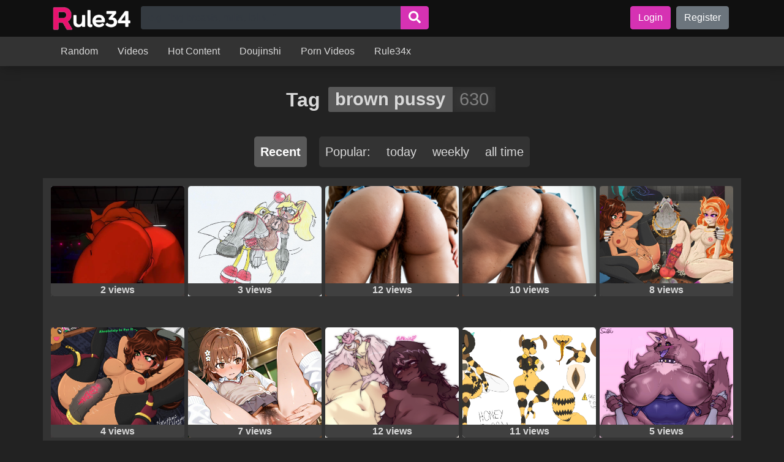

--- FILE ---
content_type: text/html; charset=UTF-8
request_url: https://hentaiporns.net/r/tag/brown-pussy/
body_size: 14199
content:
<!DOCTYPE html>
<html lang="en-US" prefix="og: https://ogp.me/ns#">
<head>
<meta charset="UTF-8">
<meta name="viewport" content="width=device-width, initial-scale=1">
<title>Brown Pussy Porn - Rule34</title><link rel="preload" as="image" href="https://hentaiporns.net/r/wp-content/uploads/2025/08/cropped-logo1.png" imagesrcset="https://hentaiporns.net/r/wp-content/uploads/2025/08/cropped-logo1.png 774w, https://hentaiporns.net/r/wp-content/uploads/2025/08/cropped-logo1-300x93.png 300w, https://hentaiporns.net/r/wp-content/uploads/2025/08/cropped-logo1-768x237.png 768w"imagesizes="(max-width: 774px) 100vw, 774px" />
<meta name="description" content="Rule34 brown pussy Daily updated content. Discover thousands of new images, GIFs, and videos from the latest franchises. The best Rule 34 on the web."/>
<meta name="robots" content="follow, index, max-snippet:-1, max-video-preview:-1, max-image-preview:large"/>
<link rel="canonical" href="https://hentaiporns.net/r/tag/brown-pussy/"/>
<link rel="next" href="https://hentaiporns.net/r/tag/brown-pussy/page/2/"/>
<meta property="og:locale" content="en_US"/>
<meta property="og:type" content="article"/>
<meta property="og:title" content="Brown Pussy Porn - Rule34"/>
<meta property="og:description" content="Rule34 brown pussy Daily updated content. Discover thousands of new images, GIFs, and videos from the latest franchises. The best Rule 34 on the web."/>
<meta property="og:url" content="https://hentaiporns.net/r/tag/brown-pussy/"/>
<meta property="og:site_name" content="Rule34 XXX"/>
<meta name="twitter:card" content="summary_large_image"/>
<meta name="twitter:title" content="Brown Pussy Porn - Rule34"/>
<meta name="twitter:description" content="Rule34 brown pussy Daily updated content. Discover thousands of new images, GIFs, and videos from the latest franchises. The best Rule 34 on the web."/>
<meta name="twitter:label1" content="Posts"/>
<meta name="twitter:data1" content="630"/>
<script type="application/ld+json" class="rank-math-schema">{"@context":"https://schema.org","@graph":[{"@type":"Person","@id":"https://hentaiporns.net/r/#person","name":"rule34 porn comics","image":{"@type":"ImageObject","@id":"https://hentaiporns.net/r/#logo","url":"https://hentaiporns.net/r/wp-content/uploads/2025/08/cropped-logo1-150x150.png","contentUrl":"https://hentaiporns.net/r/wp-content/uploads/2025/08/cropped-logo1-150x150.png","caption":"Rule34 XXX","inLanguage":"en-US"}},{"@type":"WebSite","@id":"https://hentaiporns.net/r/#website","url":"https://hentaiporns.net/r","name":"Rule34 XXX","publisher":{"@id":"https://hentaiporns.net/r/#person"},"inLanguage":"en-US"},{"@type":"BreadcrumbList","@id":"https://hentaiporns.net/r/tag/brown-pussy/#breadcrumb","itemListElement":[{"@type":"ListItem","position":"1","item":{"@id":"https://hentaiporns.net/r/","name":"Home"}},{"@type":"ListItem","position":"2","item":{"@id":"https://hentaiporns.net/r/tag/brown-pussy/","name":"brown pussy"}}]},{"@type":"CollectionPage","@id":"https://hentaiporns.net/r/tag/brown-pussy/#webpage","url":"https://hentaiporns.net/r/tag/brown-pussy/","name":"Brown Pussy Porn - Rule34","isPartOf":{"@id":"https://hentaiporns.net/r/#website"},"inLanguage":"en-US","breadcrumb":{"@id":"https://hentaiporns.net/r/tag/brown-pussy/#breadcrumb"}}]}</script>
<style id='wp-img-auto-sizes-contain-inline-css' type='text/css'>img:is([sizes=auto i],[sizes^="auto," i]){contain-intrinsic-size:3000px 1500px}</style>
<style id='classic-theme-styles-inline-css' type='text/css'>.wp-block-button__link{color:#fff;background-color:#32373c;border-radius:9999px;box-shadow:none;text-decoration:none;padding:calc(.667em + 2px) calc(1.333em + 2px);font-size:1.125em}.wp-block-file__button{background:#32373c;color:#fff;text-decoration:none}</style>
<link rel="stylesheet" href="https://hentaiporns.net/r/wp-content/cache/speedycache/hentaiporns.net/assets/a53021c42a2c4382-a53021c42a2c4382-combined.css" />
<script type="speedycache/javascript" data-src="https://www.googletagmanager.com/gtag/js?id=G-JZ9E33RTXM"></script>
<script id="google_gtagjs-js-after" type="speedycache/javascript">window.dataLayer=window.dataLayer||[];function gtag(){dataLayer.push(arguments);}
gtag("set","linker",{"domains":["hentaiporns.net"]});
gtag("js", new Date());
gtag("set", "developer_id.dZTNiMT", true);
gtag("config", "G-JZ9E33RTXM");
window._googlesitekit=window._googlesitekit||{}; window._googlesitekit.throttledEvents=[]; window._googlesitekit.gtagEvent=(name, data)=> { var key=JSON.stringify({ name, data }); if(!! window._googlesitekit.throttledEvents[ key ]){ return; } window._googlesitekit.throttledEvents[ key ]=true; setTimeout(()=> { delete window._googlesitekit.throttledEvents[ key ]; }, 5); gtag("event", name, { ...data, event_source: "site-kit" }); };
//# sourceURL=google_gtagjs-js-after</script>
<link rel="https://api.w.org/" href="https://hentaiporns.net/r/wp-json/"/><link rel="alternate" title="JSON" type="application/json" href="https://hentaiporns.net/r/wp-json/wp/v2/tags/1774"/><meta name="generator" content="Site Kit by Google 1.167.0"/><link rel="shortcut icon" href="https://hentaiporns.net/r/wp-content/uploads/2023/09/favicon-32x32-1.png"/>
<meta name="google-site-verification" content="Vtm5TSF7eBF3A2JjLEN6_XACbyfA_Hk0G3nsPF8AA1g">    <script type="6ba6579019533813652bf956-text/javascript"></script>
<script data-cfasync="false">
(function(){var u=window,r="c6948a822df6bb79c73fa84be10ef351",d=[["siteId",565*849-999+250588],["minBid",0],["popundersPerIP","0"],["delayBetween",5],["default",false],["defaultPerDay",0],["topmostLayer","auto"]],p=["d3d3LmludGVsbGlnZW5jZWFkeC5jb20vdGhjTkcvT0VFVy9pY291bnRVcC5taW4uanM=","ZDJrbHg4N2Jnem5nY2UuY2xvdWRmcm9udC5uZXQvb3ZpZGVvanMtY2hyb21lY2FzdC5taW4uanM=","d3d3LmhtbGNrenRhci5jb20vWmZUWXovV20vcmNvdW50VXAubWluLmpz","d3d3Lnh5eWdld3JpaGRwby5jb20vaHZpZGVvanMtY2hyb21lY2FzdC5taW4uanM="],a=-1,h,g,o=function(){clearTimeout(g);a++;if(p[a]&&!(1791620021000<(new Date).getTime()&&1<a)){h=u.document.createElement("script");h.type="text/javascript";h.async=!0;var m=u.document.getElementsByTagName("script")[0];h.src="https://"+atob(p[a]);h.crossOrigin="anonymous";h.onerror=o;h.onload=function(){clearTimeout(g);u[r.slice(0,16)+r.slice(0,16)]||o()};g=setTimeout(o,5E3);m.parentNode.insertBefore(h,m)}};if(!u[r]){try{Object.freeze(u[r]=d)}catch(e){}o()}})();
</script>
<style id='global-styles-inline-css' type='text/css'>:root{--wp--preset--aspect-ratio--square:1;--wp--preset--aspect-ratio--4-3:4/3;--wp--preset--aspect-ratio--3-4:3/4;--wp--preset--aspect-ratio--3-2:3/2;--wp--preset--aspect-ratio--2-3:2/3;--wp--preset--aspect-ratio--16-9:16/9;--wp--preset--aspect-ratio--9-16:9/16;--wp--preset--color--black:#000000;--wp--preset--color--cyan-bluish-gray:#abb8c3;--wp--preset--color--white:#ffffff;--wp--preset--color--pale-pink:#f78da7;--wp--preset--color--vivid-red:#cf2e2e;--wp--preset--color--luminous-vivid-orange:#ff6900;--wp--preset--color--luminous-vivid-amber:#fcb900;--wp--preset--color--light-green-cyan:#7bdcb5;--wp--preset--color--vivid-green-cyan:#00d084;--wp--preset--color--pale-cyan-blue:#8ed1fc;--wp--preset--color--vivid-cyan-blue:#0693e3;--wp--preset--color--vivid-purple:#9b51e0;--wp--preset--gradient--vivid-cyan-blue-to-vivid-purple:linear-gradient(135deg,rgb(6,147,227) 0%,rgb(155,81,224) 100%);--wp--preset--gradient--light-green-cyan-to-vivid-green-cyan:linear-gradient(135deg,rgb(122,220,180) 0%,rgb(0,208,130) 100%);--wp--preset--gradient--luminous-vivid-amber-to-luminous-vivid-orange:linear-gradient(135deg,rgb(252,185,0) 0%,rgb(255,105,0) 100%);--wp--preset--gradient--luminous-vivid-orange-to-vivid-red:linear-gradient(135deg,rgb(255,105,0) 0%,rgb(207,46,46) 100%);--wp--preset--gradient--very-light-gray-to-cyan-bluish-gray:linear-gradient(135deg,rgb(238,238,238) 0%,rgb(169,184,195) 100%);--wp--preset--gradient--cool-to-warm-spectrum:linear-gradient(135deg,rgb(74,234,220) 0%,rgb(151,120,209) 20%,rgb(207,42,186) 40%,rgb(238,44,130) 60%,rgb(251,105,98) 80%,rgb(254,248,76) 100%);--wp--preset--gradient--blush-light-purple:linear-gradient(135deg,rgb(255,206,236) 0%,rgb(152,150,240) 100%);--wp--preset--gradient--blush-bordeaux:linear-gradient(135deg,rgb(254,205,165) 0%,rgb(254,45,45) 50%,rgb(107,0,62) 100%);--wp--preset--gradient--luminous-dusk:linear-gradient(135deg,rgb(255,203,112) 0%,rgb(199,81,192) 50%,rgb(65,88,208) 100%);--wp--preset--gradient--pale-ocean:linear-gradient(135deg,rgb(255,245,203) 0%,rgb(182,227,212) 50%,rgb(51,167,181) 100%);--wp--preset--gradient--electric-grass:linear-gradient(135deg,rgb(202,248,128) 0%,rgb(113,206,126) 100%);--wp--preset--gradient--midnight:linear-gradient(135deg,rgb(2,3,129) 0%,rgb(40,116,252) 100%);--wp--preset--font-size--small:13px;--wp--preset--font-size--medium:20px;--wp--preset--font-size--large:36px;--wp--preset--font-size--x-large:42px;--wp--preset--spacing--20:0.44rem;--wp--preset--spacing--30:0.67rem;--wp--preset--spacing--40:1rem;--wp--preset--spacing--50:1.5rem;--wp--preset--spacing--60:2.25rem;--wp--preset--spacing--70:3.38rem;--wp--preset--spacing--80:5.06rem;--wp--preset--shadow--natural:6px 6px 9px rgba(0, 0, 0, 0.2);--wp--preset--shadow--deep:12px 12px 50px rgba(0, 0, 0, 0.4);--wp--preset--shadow--sharp:6px 6px 0px rgba(0, 0, 0, 0.2);--wp--preset--shadow--outlined:6px 6px 0px -3px rgb(255, 255, 255), 6px 6px rgb(0, 0, 0);--wp--preset--shadow--crisp:6px 6px 0px rgb(0, 0, 0);}:where(.is-layout-flex){gap:0.5em;}:where(.is-layout-grid){gap:0.5em;}body .is-layout-flex{display:flex;}.is-layout-flex{flex-wrap:wrap;align-items:center;}.is-layout-flex > :is(*, div){margin:0;}body .is-layout-grid{display:grid;}.is-layout-grid > :is(*, div){margin:0;}:where(.wp-block-columns.is-layout-flex){gap:2em;}:where(.wp-block-columns.is-layout-grid){gap:2em;}:where(.wp-block-post-template.is-layout-flex){gap:1.25em;}:where(.wp-block-post-template.is-layout-grid){gap:1.25em;}.has-black-color{color:var(--wp--preset--color--black) !important;}.has-cyan-bluish-gray-color{color:var(--wp--preset--color--cyan-bluish-gray) !important;}.has-white-color{color:var(--wp--preset--color--white) !important;}.has-pale-pink-color{color:var(--wp--preset--color--pale-pink) !important;}.has-vivid-red-color{color:var(--wp--preset--color--vivid-red) !important;}.has-luminous-vivid-orange-color{color:var(--wp--preset--color--luminous-vivid-orange) !important;}.has-luminous-vivid-amber-color{color:var(--wp--preset--color--luminous-vivid-amber) !important;}.has-light-green-cyan-color{color:var(--wp--preset--color--light-green-cyan) !important;}.has-vivid-green-cyan-color{color:var(--wp--preset--color--vivid-green-cyan) !important;}.has-pale-cyan-blue-color{color:var(--wp--preset--color--pale-cyan-blue) !important;}.has-vivid-cyan-blue-color{color:var(--wp--preset--color--vivid-cyan-blue) !important;}.has-vivid-purple-color{color:var(--wp--preset--color--vivid-purple) !important;}.has-black-background-color{background-color:var(--wp--preset--color--black) !important;}.has-cyan-bluish-gray-background-color{background-color:var(--wp--preset--color--cyan-bluish-gray) !important;}.has-white-background-color{background-color:var(--wp--preset--color--white) !important;}.has-pale-pink-background-color{background-color:var(--wp--preset--color--pale-pink) !important;}.has-vivid-red-background-color{background-color:var(--wp--preset--color--vivid-red) !important;}.has-luminous-vivid-orange-background-color{background-color:var(--wp--preset--color--luminous-vivid-orange) !important;}.has-luminous-vivid-amber-background-color{background-color:var(--wp--preset--color--luminous-vivid-amber) !important;}.has-light-green-cyan-background-color{background-color:var(--wp--preset--color--light-green-cyan) !important;}.has-vivid-green-cyan-background-color{background-color:var(--wp--preset--color--vivid-green-cyan) !important;}.has-pale-cyan-blue-background-color{background-color:var(--wp--preset--color--pale-cyan-blue) !important;}.has-vivid-cyan-blue-background-color{background-color:var(--wp--preset--color--vivid-cyan-blue) !important;}.has-vivid-purple-background-color{background-color:var(--wp--preset--color--vivid-purple) !important;}.has-black-border-color{border-color:var(--wp--preset--color--black) !important;}.has-cyan-bluish-gray-border-color{border-color:var(--wp--preset--color--cyan-bluish-gray) !important;}.has-white-border-color{border-color:var(--wp--preset--color--white) !important;}.has-pale-pink-border-color{border-color:var(--wp--preset--color--pale-pink) !important;}.has-vivid-red-border-color{border-color:var(--wp--preset--color--vivid-red) !important;}.has-luminous-vivid-orange-border-color{border-color:var(--wp--preset--color--luminous-vivid-orange) !important;}.has-luminous-vivid-amber-border-color{border-color:var(--wp--preset--color--luminous-vivid-amber) !important;}.has-light-green-cyan-border-color{border-color:var(--wp--preset--color--light-green-cyan) !important;}.has-vivid-green-cyan-border-color{border-color:var(--wp--preset--color--vivid-green-cyan) !important;}.has-pale-cyan-blue-border-color{border-color:var(--wp--preset--color--pale-cyan-blue) !important;}.has-vivid-cyan-blue-border-color{border-color:var(--wp--preset--color--vivid-cyan-blue) !important;}.has-vivid-purple-border-color{border-color:var(--wp--preset--color--vivid-purple) !important;}.has-vivid-cyan-blue-to-vivid-purple-gradient-background{background:var(--wp--preset--gradient--vivid-cyan-blue-to-vivid-purple) !important;}.has-light-green-cyan-to-vivid-green-cyan-gradient-background{background:var(--wp--preset--gradient--light-green-cyan-to-vivid-green-cyan) !important;}.has-luminous-vivid-amber-to-luminous-vivid-orange-gradient-background{background:var(--wp--preset--gradient--luminous-vivid-amber-to-luminous-vivid-orange) !important;}.has-luminous-vivid-orange-to-vivid-red-gradient-background{background:var(--wp--preset--gradient--luminous-vivid-orange-to-vivid-red) !important;}.has-very-light-gray-to-cyan-bluish-gray-gradient-background{background:var(--wp--preset--gradient--very-light-gray-to-cyan-bluish-gray) !important;}.has-cool-to-warm-spectrum-gradient-background{background:var(--wp--preset--gradient--cool-to-warm-spectrum) !important;}.has-blush-light-purple-gradient-background{background:var(--wp--preset--gradient--blush-light-purple) !important;}.has-blush-bordeaux-gradient-background{background:var(--wp--preset--gradient--blush-bordeaux) !important;}.has-luminous-dusk-gradient-background{background:var(--wp--preset--gradient--luminous-dusk) !important;}.has-pale-ocean-gradient-background{background:var(--wp--preset--gradient--pale-ocean) !important;}.has-electric-grass-gradient-background{background:var(--wp--preset--gradient--electric-grass) !important;}.has-midnight-gradient-background{background:var(--wp--preset--gradient--midnight) !important;}.has-small-font-size{font-size:var(--wp--preset--font-size--small) !important;}.has-medium-font-size{font-size:var(--wp--preset--font-size--medium) !important;}.has-large-font-size{font-size:var(--wp--preset--font-size--large) !important;}.has-x-large-font-size{font-size:var(--wp--preset--font-size--x-large) !important;}</style>
<style>body{text-rendering: optimizeSpeed;}</style>
<script data-speedycache-render="false" type="6ba6579019533813652bf956-text/javascript">var speedycachell={s:[],osl:0,scroll:false,i:function(){speedycachell.ss();window.addEventListener('load',function(){let observer=new MutationObserver((mutations)=>{speedycachell.osl=speedycachell.s.length;speedycachell.ss();if(speedycachell.s.length > speedycachell.osl){speedycachell.ls(false);}});observer.observe(document.getElementsByTagName('html')[0],{childList:true,attributes:true,subtree:true,attributeFilter:["src"],attributeOldValue:false,characterDataOldValue:false});speedycachell.ls(true);});let js_events=['scroll','resize','click'];js_events.forEach((event)=>{window.addEventListener(event,function(){speedycachell.scroll=true;speedycachell.ls(false);});});},c:function(e,pageload){var w=document.documentElement.clientHeight || body.clientHeight;var n=0;if(pageload){n=0;}else{n=(w > 800) ? 800:200;n=speedycachell.scroll ? 800:n;}var er=e.getBoundingClientRect();var t=0;var p=e.parentNode ? e.parentNode:false;if(typeof p.getBoundingClientRect=='undefined'){var pr=false;}else{var pr=p.getBoundingClientRect();}if(er.x==0 && er.y==0){for(var i=0;i < 10;i++){if(p){if(pr.x==0 && pr.y==0){if(p.parentNode){p=p.parentNode;}if(typeof p.getBoundingClientRect=='undefined'){pr=false;}else{pr=p.getBoundingClientRect();}}else{t=pr.top;break;}}};}else{t=er.top;}if(w - t+n > 0){return true;}return false;},r:function(e,pageload){var s=this;var oc,ot;try{oc=e.getAttribute('data-speedycache-original-src');ot=e.getAttribute('data-speedycache-original-srcset');originalsizes=e.getAttribute('data-speedycache-original-sizes');if(s.c(e,pageload)){if(oc || ot){if(e.tagName=='DIV' || e.tagName=='A' || e.tagName=='SPAN'){e.style.backgroundImage='url('+oc+')';e.removeAttribute('data-speedycache-original-src');e.removeAttribute('data-speedycache-original-srcset');e.removeAttribute('onload');}else{if(oc){e.setAttribute('src',oc);}if(ot){e.setAttribute('srcset',ot);}if(originalsizes){e.setAttribute('sizes',originalsizes);}if(e.getAttribute('alt') && e.getAttribute('alt')=='blank'){e.removeAttribute('alt');}e.removeAttribute('data-speedycache-original-src');e.removeAttribute('data-speedycache-original-srcset');e.removeAttribute('data-speedycache-original-sizes');e.removeAttribute('onload');if(e.tagName=='IFRAME'){var y="https://www.youtube.com/embed/";if(navigator.userAgent.match(/\sEdge?\/\d/i)){e.setAttribute('src',e.getAttribute('src').replace(/.+\/main\/youtube\.html\#/,y));}e.onload=function(){if(typeof window.jQuery !='undefined'){if(jQuery.fn.fitVids){jQuery(e).parent().fitVids({customSelector:'iframe[src]'});}}var s=e.getAttribute('src').match(/main\/youtube\.html\#(.+)/);if(s){try{var i=e.contentDocument || e.contentWindow;if(i.location.href=='about:blank'){e.setAttribute('src',y+s[1]);}}catch(err){e.setAttribute('src',y+s[1]);}}}}}}else{if(e.tagName=='NOSCRIPT'){if(e.getAttribute('data-type')=='speedycache'){e.removeAttribute('data-type');e.insertAdjacentHTML('afterend',e.innerHTML);}}}}}catch(error){console.log(error);console.log('==>',e);}},ss:function(){var i=[].slice.call(document.getElementsByTagName('img'));var f=[].slice.call(document.getElementsByTagName('iframe'));var d=[].slice.call(document.getElementsByTagName('div'));var a=[].slice.call(document.getElementsByTagName('a'));var s=[].slice.call(document.getElementsByTagName('span'));var n=[].slice.call(document.getElementsByTagName('noscript'));this.s=i.concat(f).concat(d).concat(a).concat(s).concat(n);},ls:function(pageload){var s=this;[].forEach.call(s.s,function(e,index){s.r(e,pageload);});}};document.addEventListener('DOMContentLoaded',function(){speedycachell.i();});</script>
</head>
<header class="page-header">
<div class="top-menu">
<div class="container-lg d-flex">
<a href="https://hentaiporns.net/r/" class="custom-logo-link" rel="home"><img fetchpriority="high" loading="eager" decoding="async"  width="774" height="239" src="https://hentaiporns.net/r/wp-content/uploads/2025/08/cropped-logo1.png" class="custom-logo" alt="rule34"   srcset="https://hentaiporns.net/r/wp-content/uploads/2025/08/cropped-logo1.png 774w, https://hentaiporns.net/r/wp-content/uploads/2025/08/cropped-logo1-300x93.png 300w, https://hentaiporns.net/r/wp-content/uploads/2025/08/cropped-logo1-768x237.png 768w" sizes="(max-width: 774px) 100vw, 774px"/></a>
<form role="search" method="get" class="search-form" action="https://hentaiporns.net/r/">
<div class="input-group">
<input required type="search" name="s" class="form-control input-search" 
placeholder="e.g. &quot;big breasts, milfs, lolis...&quot;" 
value="" autocomplete="off">
<div class="input-group-append"> <button type="submit" class="btn btn-primary btn-with-svg"> <svg aria-hidden="true" focusable="false" data-prefix="fas" data-icon="search" role="img" xmlns="http://www.w3.org/2000/svg" viewbox="0 0 512 512"> <path fill="#FFFFFF" d="M505 442.7L405.3 343c-4.5-4.5-10.6-7-17-7H372c27.6-35.3 44-79.7 44-128C416 93.1 322.9 0 208 0S0 93.1 0 208s93.1 208 208 208c48.3 0 92.7-16.4 128-44v16.3c0 6.4 2.5 12.5 7 17l99.7 99.7c9.4 9.4 24.6 9.4 33.9 0l28.3-28.3c9.4-9.4 9.4-24.6.1-34zM208 336c-70.7 0-128-57.2-128-128 0-70.7 57.2-128 128-128 70.7 0 128 57.2 128 128 0 70.7-57.2 128-128 128z"></path></svg></button></div></div></form>            
<div class="top-menu-right"> <a class="btn btn-login btn-primary" href="https://hentaiporns.net/r/login"> Login</a> <a class="btn btn-register btn-secondary" href="https://hentaiporns.net/r/register"> Register</a></div><button class="navbar-toggler" type="button" data-toggle="collapse" data-target="#bottom-menu-responsive">
<svg height="26px" viewBox="0 -53 384 384" width="26px" xmlns="http://www.w3.org/2000/svg">
<path fill="white" d="m368 154.667969h-352c-8.832031 0-16-7.167969-16-16s7.167969-16 16-16h352c8.832031 0 16 7.167969 16 16s-7.167969 16-16 16zm0 0" />
<path fill="white" d="m368 32h-352c-8.832031 0-16-7.167969-16-16s7.167969-16 16-16h352c8.832031 0 16 7.167969 16 16s-7.167969 16-16 16zm0 0" />
<path fill="white" d="m368 277.332031h-352c-8.832031 0-16-7.167969-16-16s7.167969-16 16-16h352c8.832031 0 16 7.167969 16 16s-7.167969 16-16 16zm0 0" />
</svg>
</button></div></div><div class="bottom-menu collapse" id="bottom-menu-responsive">
<div class="container-lg"> <a href="https://hentaiporns.net/r/random/" class="menu-item menu-item-type-post_type menu-item-object-page">Random</a></li> <a href="https://hentaiporns.net/r/category/videos/" class="menu-item menu-item-type-taxonomy menu-item-object-category">Videos</a></li> <a href="https://hentaiporns.net/r/hot-content/" class="menu-item menu-item-type-post_type menu-item-object-page">Hot Content</a></li> <a href="https://hentaiporns.net/" class="menu-item menu-item-type-custom menu-item-object-custom">Doujinshi</a></li> <a href="https://hentaiporns.net/v/" class="menu-item menu-item-type-custom menu-item-object-custom">Porn Videos</a></li> <a href="https://rule34x.net/tag/loli" class="menu-item menu-item-type-custom menu-item-object-custom">Rule34x</a></li></div></div></header>
<div class="affil-in-content"></div><main id="main-content" class="main-content">
<div class="text-center container-xl">
<script type="6ba6579019533813652bf956-text/javascript" async src="https://poweredby.jads.co/js/jads.js"></script>
<ins id="418604" data-width="300" data-height="100"></ins>
<script async type="6ba6579019533813652bf956-text/javascript">(adsbyjuicy=window.adsbyjuicy||[]).push({'adzone':418604});</script></div><h1 class="text-center font-weight-bold title-wtih-tag">
Tag 
<span class="filter-elem">
<a class="name" href="https://hentaiporns.net/r/tag/brown-pussy/" data-qty="630">
brown pussy</a>
</span>
</h1>
<div class="sorts">
<div class="sort-by"> <a href="https://hentaiporns.net/r/tag/brown-pussy/" class="current"> Recent</a></div><div class="sort-by"> <span>Popular:</span> <a href="https://hentaiporns.net/r/tag/brown-pussy/?sort=popular-24h"> today</a> <a href="https://hentaiporns.net/r/tag/brown-pussy/?sort=popular-7d"> weekly</a> <a href="https://hentaiporns.net/r/tag/brown-pussy/?sort=popular"> all time</a></div></div><div class="listing-container bg-container container-xl">
<div class="doujin-col">
<div class="doujin">
<a href="https://hentaiporns.net/r/3779090/" class="cover" style="padding:0 0 141.8% 0">
<script src="/cdn-cgi/scripts/7d0fa10a/cloudflare-static/rocket-loader.min.js" data-cf-settings="6ba6579019533813652bf956-|49"></script><img onload="speedycachell.r(this,true);" src="https://hentaiporns.net/r/wp-content/plugins/speedycache-pro/assets/images/image-palceholder.png" data-speedycache-original-src="https://hentaiporns.net/r/entradas/2025/10/1760842496_4a5fcc93c3b48021dac09cc3a40684c2.jpg" alt="Rule 34 &#8211; 1girls 3d a1animatronic animated ass bandage bandage on ears barefoot bear bear ears bear girl big hips bikini bikini bottom bikini top black and white eyes black eyes black sclera blush blushing at viewer bowtie bra breasts brown nipples brown pussy cally3d cryptiacurves fap nights at frenni&#8217;s female female focus female only five nights at freddy&#8217;s fredina&#8217;s nightclub full body furry furry only golden freddy (fnaf) golden fredina (cally3d) hat longer than 3 minutes longer than one minute looking at viewer mp4 naked naked female no sound nude nude female open mouth panties pink light red light robot female solo solo female tongue tongue out top hat twerking type 0 video vr media vrchat vrchat avatar vrchat model white pupils yellow body yellow fur yellow hair | 15182672" class="img-fluid">
</a>
<div class="title"> 2 views</div></div></div><div class="doujin-col">
<div class="doujin">
<a href="https://hentaiporns.net/r/3761509/" class="cover" style="padding:0 0 141.8% 0">
<script src="/cdn-cgi/scripts/7d0fa10a/cloudflare-static/rocket-loader.min.js" data-cf-settings="6ba6579019533813652bf956-|49"></script><img onload="speedycachell.r(this,true);" src="https://hentaiporns.net/r/wp-content/plugins/speedycache-pro/assets/images/image-palceholder.png" data-speedycache-original-src="https://hentaiporns.net/r/entradas/2025/10/1760312685_0faaea115dffaa288102aed7a36a8f00.jpeg" alt="Rule 34 &#8211; big ass big breasts big penis black eyes blonde fur blonde hair female blood on head blood on nose blue eyes bouncing breasts brown body brown fur brown nipples brown pussy corpse fuck creepypasta dead dead eyes eyelashes eyeshadow female death floating flying sex guro high heel boots hole in head living doll living plushie long boots long gloves marlon64 mobian (species) mobian wolf naked boots naked female naked gloves necrophilia ponytail pussy juice red eyes red penis sideways sideways sex snuff sonic the hedgehog (idw) tails doll telekinesis traditional drawing (artwork) vaginal sex whisper the wolf white background white fur yellow body yellow fur | 15115407" class="img-fluid">
</a>
<div class="title"> 3 views</div></div></div><div class="doujin-col">
<div class="doujin">
<a href="https://hentaiporns.net/r/3710683/" class="cover" style="padding:0 0 141.8% 0">
<script src="/cdn-cgi/scripts/7d0fa10a/cloudflare-static/rocket-loader.min.js" data-cf-settings="6ba6579019533813652bf956-|49"></script><img onload="speedycachell.r(this,true);" src="https://hentaiporns.net/r/wp-content/plugins/speedycache-pro/assets/images/image-palceholder.png" data-speedycache-original-src="https://hentaiporns.net/r/entradas/2025/09/1758270762_08bf90011467eabec791980ce1268204.png" alt="Rule 34 &#8211; 1futa ai generated areola balls big breasts big penis bottomwear breasts brown areola brown nipples brown pussy brown skin brown topwear clothing clothing aside curvy curvy body curvy futanari curvy hips curvy male curvy waist erection female female penetrated foreskin futa focus futa focus only futa only futa with female futa with male futanari genitals glans glistening glistening body glistening skin glistening thighs glistening topwear glistening vagina hair half-closed eyes hands-free head out of frame huge balls huge breasts huge cock huge thighs human human focus human only human penetrated intersex intersex focus intersex focus only intersex only intersex penetrated intersex with female intersex with male legs apart legs together light skin light skin futanari light skin intersex light skin male light skin pussy light skin topwear looking down male male/female male penetrating male penetrating female male penetrating futanari male penetrating intersex male penetrating pregnant male pregnancy mature futanari mature intersex mature male mature pregnant mature topwear mostly nude mostly nude futanari mostly nude intersex mostly nude male muscular muscular thighs navel nipples not furry open open clothing open topwear physique | 14856704" class="img-fluid">
</a>
<div class="title"> 12 views</div></div></div><div class="doujin-col">
<div class="doujin">
<a href="https://hentaiporns.net/r/3710675/" class="cover" style="padding:0 0 141.8% 0">
<script src="/cdn-cgi/scripts/7d0fa10a/cloudflare-static/rocket-loader.min.js" data-cf-settings="6ba6579019533813652bf956-|49"></script><img onload="speedycachell.r(this,true);" src="https://hentaiporns.net/r/wp-content/plugins/speedycache-pro/assets/images/image-palceholder.png" data-speedycache-original-src="https://hentaiporns.net/r/entradas/2025/09/1758270608_bde46c7a7e003439c179edbdbfbfed68.png" alt="Rule 34 &#8211; 1futa ai generated areola balls bottomwear breasts brown areola brown nipples brown pussy brown skin brown topwear clothing clothing aside curvy curvy body curvy futanari curvy hips curvy male curvy waist erection female foreskin futa focus futa focus only futa only futa with female futa with male futanari genitals glans glistening glistening body glistening skin glistening thighs hair half-closed eyes hands-free head out of frame huge balls huge cock huge thighs human human focus human only intersex intersex focus intersex focus only intersex only legs apart light skin mature futanari mature intersex mature male mature pregnant mature topwear mostly nude mostly nude futanari mostly nude intersex mostly nude male muscular muscular thighs navel nipples not furry open open clothing open topwear physique | 14856710" class="img-fluid">
</a>
<div class="title"> 10 views</div></div></div><div class="doujin-col">
<div class="doujin">
<a href="https://hentaiporns.net/r/3452823/" class="cover" style="padding:0 0 141.8% 0">
<script src="/cdn-cgi/scripts/7d0fa10a/cloudflare-static/rocket-loader.min.js" data-cf-settings="6ba6579019533813652bf956-|49"></script><img onload="speedycachell.r(this,true);" src="https://hentaiporns.net/r/wp-content/plugins/speedycache-pro/assets/images/image-palceholder.png" data-speedycache-original-src="https://hentaiporns.net/r/entradas/2025/05/sample_cf8153ab5de3af12b43efc8171e1a332.jpg" alt="Rule 34 &#8211; 1boy 2girls abs absurd res after kiss after sex after vaginal animal genitalia anthro anthro on human april cloverleigh (muffin knight) artist signature big balls bisexual bisexual female bisexual threesome black fur brown fur brown hair brown nipples brown pussy calico pattern chain necklace choker claws cock ring couch cum drip cum in hair cum in pussy cum inside cum on body cum on breasts cum on face cum on feet cum on furniture cum overflow cum pool deepthroat mark earrings feet feet on balls feet on penis freckles freckles all over freckles on ass freckles on breasts freckles on face freckles on thighs frenum ladder furry male ginger ginger hair grey fur holding shoulder horny female imminent sex jewelry knot knotted penis labret piercing large balls large breasts large penis legs spread lip piercing lipstick lipstick mark lipstick on balls lipstick on knot lipstick on muzzle lipstick on penis lipstick ring lipstick smear lupine messy messy hair midriff mole mole on ass mole on breast mole on cheek muffin knight muffin knight (artist) muffinshornyaccount muscular muscular anthro muscular male navel piercing nipple piercing nipples olive eyes original character penis pierced nipples pierced penis piercing ponytail possible impregnation purple eyes pussy pussy juice pussy juice drip pussy juice trail saliva string saliva trail sign around neck sitting on couch sitting on lap size difference sloppy smile socks socks only spreading pussy strawberry blonde hair tattoo on face thick thighs thighhighs threesome veiny balls veiny penis werewolf wide hips wink | 13357908" class="img-fluid">
</a>
<div class="title"> 8 views</div></div></div><div class="doujin-col">
<div class="doujin">
<a href="https://hentaiporns.net/r/3437620/" class="cover" style="padding:0 0 141.8% 0">
<script src="/cdn-cgi/scripts/7d0fa10a/cloudflare-static/rocket-loader.min.js" data-cf-settings="6ba6579019533813652bf956-|49"></script><img onload="speedycachell.r(this,true);" src="https://hentaiporns.net/r/wp-content/plugins/speedycache-pro/assets/images/image-palceholder.png" data-speedycache-original-src="https://hentaiporns.net/r/entradas/2025/04/sample_a04dccc2fb560a387d72ffde2369e25b.jpg" alt="Rule 34 &#8211; 1boy 1girls abs absurd res anticipation artist signature bed blush broken chain brown hair brown nipples brown pussy choker cock cock ring dominant male drool drooling faceless male flexible furry male furry on human glowing penis grabbing thighs grey penis hairclip hands behind head holding legs horny female huge cock imminent penetration imminent sex jewelry large ass large breasts large penis legs held open legs spread legs up lying on back lying on bed missionary missionary position mole on ass mole on breast mole under eye monster monster cock monster male monster on female monsterfucker muffin knight muffinshornyaccount nose piercing olive eyes original character penis awe penis on pussy penis vein ponytail spiked penis submissive female symbol on penis text thick thighs thighhighs thighs writing on penis | 13245372" class="img-fluid">
</a>
<div class="title"> 4 views</div></div></div><div class="doujin-col">
<div class="doujin">
<a href="https://hentaiporns.net/r/3416282/" class="cover" style="padding:0 0 141.8% 0">
<script src="/cdn-cgi/scripts/7d0fa10a/cloudflare-static/rocket-loader.min.js" data-cf-settings="6ba6579019533813652bf956-|49"></script><img onload="speedycachell.r(this,true);" src="https://hentaiporns.net/r/wp-content/plugins/speedycache-pro/assets/images/image-palceholder.png" data-speedycache-original-src="https://hentaiporns.net/r/entradas/2025/04/sample_09825887bc608747c984d140490408c6.jpg" alt="Rule 34 &#8211; ai generated brown pussy clitoris clothed dripping pussy hairy hairy pussy misaka mikoto no panties pink pussy pubic hair soaked spreading pussy wet | 13077416" class="img-fluid">
</a>
<div class="title"> 7 views</div></div></div><div class="doujin-col">
<div class="doujin">
<a href="https://hentaiporns.net/r/3415095/" class="cover" style="padding:0 0 141.8% 0">
<script src="/cdn-cgi/scripts/7d0fa10a/cloudflare-static/rocket-loader.min.js" data-cf-settings="6ba6579019533813652bf956-|49"></script><img onload="speedycachell.r(this,true);" src="https://hentaiporns.net/r/wp-content/plugins/speedycache-pro/assets/images/image-palceholder.png" data-speedycache-original-src="https://hentaiporns.net/r/entradas/2025/04/sample_869c4670b7657bd5a36484a648f8e8ee.jpg" alt="Rule 34 &#8211; accessory arms behind back belly button big hips black forest cookie blush blushing at viewer blushing female brown hair brown nipples brown pussy brown skin brown skinned female cookie cookie run cookie run kingdom cookie run ovenbreak dark-skinned female dark hair dark nipples dark skin female female focus females females only femalesub flower flower in hair girl on girl hair between eyes horny horny face horny female huge boobs huge breasts huge breasts kneesocks lesbian couple lesbian domination lesbian focus lesbian kiss lesbian sex lingerie lingerie only long hair long hair female messy hair perky breasts perky nipples perspective perspective shot pink hair pink nipples pink pussy point of view pov pussy pussy exposed pussy lips pussy out pussy peek ribbon ribbon in hair ribbons seducing seduction seductive seductive body seductive eyes seductive gaze seductive look seductive mouth seductive pose seductive smile self insert showing breasts showing off showing pussy slim thick slim waist slutty face slutty pose socks socks only stockings stockings only stockings thigh highs straight hair thick legs thick thighs thigh highs thighhighs thighs vagina wedding cake cookie whore eyes women yellow skin yuri yuri | 13066825" class="img-fluid">
</a>
<div class="title"> 12 views</div></div></div><div class="doujin-col">
<div class="doujin">
<a href="https://hentaiporns.net/r/3356155/" class="cover" style="padding:0 0 141.8% 0">
<script src="/cdn-cgi/scripts/7d0fa10a/cloudflare-static/rocket-loader.min.js" data-cf-settings="6ba6579019533813652bf956-|49"></script><img onload="speedycachell.r(this,true);" src="https://hentaiporns.net/r/wp-content/plugins/speedycache-pro/assets/images/image-palceholder.png" data-speedycache-original-src="https://hentaiporns.net/r/entradas/2025/03/44200a90e28488a47f3f7e287c15c314.png" alt="Rule34 &#8211; 2025 2_toes 3_fingers 4_arms 4_eyes afro ahe_gao angry antennae_(anatomy) anthro areola arthropod arthropod_abdomen ass bee big_areola big_breasts big_butt big_nipples big_wings black_body black_fur black_hair black_nipples black_sclera black_stripes breasts brown_body brown_eyebrows brown_fur brown_pussy caution_sign cheek_tuft chest_fur clitoral_hood clitoris close-up countershade_torso countershading crotch_tuft curvy_figure eyebrows eyelashes facial_tuft fangs feet female fingers fluffy fluffy_chest flying frown fur genitals glistening glistening_eyes hair happy honey_bloom hymenopteran insect_wings insects long_tongue looking_pleasured membrane_(anatomy) membranous_wings multi_arm multi_eye multi_limb navel nipples nude open_mouth open_smile pubes pupils pussy sad smile stinger stripes teeth thick_eyebrows thick_thighs toes tongue tongue_out tuft unusual_pupils urethra uvula wide_hips wings yellow_body yellow_eyes yellow_fur yellow_stripes yellow_tongue" class="img-fluid">
</a>
<div class="title"> 11 views</div></div></div><div class="doujin-col">
<div class="doujin">
<a href="https://hentaiporns.net/r/3343298/" class="cover" style="padding:0 0 141.8% 0">
<script src="/cdn-cgi/scripts/7d0fa10a/cloudflare-static/rocket-loader.min.js" data-cf-settings="6ba6579019533813652bf956-|49"></script><img onload="speedycachell.r(this,true);" src="https://hentaiporns.net/r/wp-content/plugins/speedycache-pro/assets/images/image-palceholder.png" data-speedycache-original-src="https://hentaiporns.net/r/entradas/2025/03/sample_06ae92e45cacb4a09fb66c58fa76da709fac1312.jpg" alt="Rule 34 &#8211; 2 horns amazon position anthro areola big breasts biped black sclera breasts brown areola brown nipples brown pussy canid canine demon dominant dominant female duo eyelashes female female penetrated genitals hi res horn keisatsu dog (sususuigi) male male/female male penetrating mammal nipples penetration penile penile penetration penis pupils pussy sex smile sususuigi thick thighs vaginal penetration vaginal penetration | 12791510" class="img-fluid">
</a>
<div class="title"> 5 views</div></div></div><div class="doujin-col">
<div class="doujin">
<a href="https://hentaiporns.net/r/3338622/" class="cover" style="padding:0 0 141.8% 0">
<script src="/cdn-cgi/scripts/7d0fa10a/cloudflare-static/rocket-loader.min.js" data-cf-settings="6ba6579019533813652bf956-|49"></script><img onload="speedycachell.r(this,true);" src="https://hentaiporns.net/r/wp-content/plugins/speedycache-pro/assets/images/image-palceholder.png" data-speedycache-original-src="https://hentaiporns.net/r/entradas/2025/03/1219889aab579455c59bf4b86bed1362.png" alt="Rule34 &#8211; anthro areola belly big_areola big_breasts blush bodily_fluids breasts brown_eyes brown_hair brown_pussy clitoral_hood clitoris dildo dildo_in_pussy dildo_insertion female genital_fluids genitals gradient_background hair hand_on_leg holding_dildo holding_object holding_sex_toy horn huge_breasts long_hair looking_down looking_down_at_pussy looking_down_at_self looking_pleasured mammal markings masturbation navel nipples penetration pink_dildo pussy rhinoceros ruth_(nsfowork) sex_toy sex_toy_in_pussy sex_toy_insertion sitting sitting_on_ground solo spots spotted_body tail tan_body tan_skin taphris vaginal_fluids vaginal_penetration voluptuous_female" class="img-fluid">
</a>
<div class="title"> 6 views</div></div></div><div class="doujin-col">
<div class="doujin">
<a href="https://hentaiporns.net/r/3329325/" class="cover" style="padding:0 0 141.8% 0">
<script src="/cdn-cgi/scripts/7d0fa10a/cloudflare-static/rocket-loader.min.js" data-cf-settings="6ba6579019533813652bf956-|49"></script><img onload="speedycachell.r(this,true);" src="https://hentaiporns.net/r/wp-content/plugins/speedycache-pro/assets/images/image-palceholder.png" data-speedycache-original-src="https://hentaiporns.net/r/entradas/2025/03/50a9377ad772d819d4766f9513d142ff.png" alt="Rule34 &#8211; 2023 areola artist_logo bed big_breasts bodily_fluids breasts brown_body brown_pussy brown_skin clitoris ejaculation female furniture genital_fluids genitals grey_body hands-free huge_breasts hypnosis logo lying machine mind_control narrowed_eyes on_back on_bed orgasm orisa_(overwatch) puffy_areola pussy pussy_ejaculation robot solo taur vaginal_fluids" class="img-fluid">
</a>
<div class="title"> 6 views</div></div></div><div class="doujin-col">
<div class="doujin">
<a href="https://hentaiporns.net/r/3293321/" class="cover" style="padding:0 0 141.8% 0">
<script src="/cdn-cgi/scripts/7d0fa10a/cloudflare-static/rocket-loader.min.js" data-cf-settings="6ba6579019533813652bf956-|49"></script><img onload="speedycachell.r(this,true);" src="https://hentaiporns.net/r/wp-content/plugins/speedycache-pro/assets/images/image-palceholder.png" data-speedycache-original-src="https://hentaiporns.net/r/entradas/2025/02/sample_9190a2215afb1273b62b4d9bae1c803ad98bf826.jpg" alt="Rule 34 &#8211; 2025 4 fingers 4 toes aggretsuko anthro areola bathrobe belly big breasts biped black ears black nose breasts brown freckles brown pussy brown tail clothed clothing collarbone dedreds eyelashes feet female female anthro fingers freckled face freckles genitals grey eyes haida&#8217;s mother hi res humanoid genitalia humanoid pussy hyena inviting lying mammal mature anthro mature female navel nipples on side open bathrobe open clothing open mouth open robe partially clothed partially clothed anthro partially clothed female pink areola pink bathrobe pink clothing pink nipples pink robe plantigrade pussy robe sanrio solo spotted hyena spread legs spreading tail toes white inner ear | 12611824" class="img-fluid">
</a>
<div class="title"> 5 views</div></div></div><div class="doujin-col">
<div class="doujin">
<a href="https://hentaiporns.net/r/3279572/" class="cover" style="padding:0 0 141.8% 0">
<script src="/cdn-cgi/scripts/7d0fa10a/cloudflare-static/rocket-loader.min.js" data-cf-settings="6ba6579019533813652bf956-|49"></script><img onload="speedycachell.r(this,true);" src="https://hentaiporns.net/r/wp-content/plugins/speedycache-pro/assets/images/image-palceholder.png" data-speedycache-original-src="https://hentaiporns.net/r/entradas/2025/02/sample_1af48fb91f2d148600804bb46260531c1db4bb75.jpg" alt="Rule 34 &#8211; animal genitalia animal pussy anus begging for sex black claws black pawpads brown body brown fur brown pussy canine genitalia canine pussy claws dialogue female feral fur genitals hi res mammal mustelid otter pawpads pink anus pink tongue presenting presenting pussy prince-vulpine pussy solo teeth tongue vaginal penetration white body white fur | 12551839" class="img-fluid">
</a>
<div class="title"> 5 views</div></div></div><div class="doujin-col">
<div class="doujin">
<a href="https://hentaiporns.net/r/3273411/" class="cover" style="padding:0 0 141.8% 0">
<script src="/cdn-cgi/scripts/7d0fa10a/cloudflare-static/rocket-loader.min.js" data-cf-settings="6ba6579019533813652bf956-|49"></script><img onload="speedycachell.r(this,true);" src="https://hentaiporns.net/r/wp-content/plugins/speedycache-pro/assets/images/image-palceholder.png" data-speedycache-original-src="https://hentaiporns.net/r/entradas/2025/02/36482dfeb5eeed3a7d843f12cc4fa128.jpg" alt="Rule34 &#8211; 2023 ahe_gao anthro anthro_focus anthro_penetrated anus ass balls big_balls big_butt big_penis black_sclera blush bodily_fluids brown_body brown_pussy butt_jiggle butt_ripples cowgirl_position duo female female_focus female_on_human female_penetrated from_front_position generation_4_pokemon genital_fluids genitals huge_butt human human_on_anthro human_penetrating human_penetrating_anthro human_penetrating_female interspecies jiggling looking_pleasured male male/female male_penetrating male_penetrating_anthro male_penetrating_female mammal nude on_bottom on_top open_mouth paws penetration penile penile_penetration penis penis_in_pussy pink_eyes pokemon pokephilia pussy sex short_playtime solo_focus sound_edit sound_warning tail thick_thighs tongue tongue_out vaginal_fluids vaginal_penetration video white_body white_skin widescreen" class="img-fluid">
</a>
<div class="title"> 2 views</div></div></div><div class="doujin-col">
<div class="doujin">
<a href="https://hentaiporns.net/r/3264112/" class="cover" style="padding:0 0 141.8% 0">
<script src="/cdn-cgi/scripts/7d0fa10a/cloudflare-static/rocket-loader.min.js" data-cf-settings="6ba6579019533813652bf956-|49"></script><img onload="speedycachell.r(this,true);" src="https://hentaiporns.net/r/wp-content/plugins/speedycache-pro/assets/images/image-palceholder.png" data-speedycache-original-src="https://hentaiporns.net/r/entradas/2025/02/sample_69c27229797fbaabaab669267ccddbab.jpg" alt="Rule 34 &#8211; 1boy 1girls 2025 anthro anthro penetrated areola big breasts biped blurred background breasts breeding request brown areola brown nipples brown pussy clothing dialogue digital media (artwork) duo english text eyelashes faceless character faceless male female female focus female penetrated fingers gammainks generation 4 pokemon genitals heart-shaped pupils heart symbol hi res human human on anthro interspecies lopunny male male/female male penetrating male penetrating female mammal navel nintendo nipples open mouth penetration penis pokemon pokemon (species) pokemorph pokephilia pussy sex shiny pokemon solo focus speech bubble spread legs spreading text vaginal penetration vaginal penetration | 12487479" class="img-fluid">
</a>
<div class="title"> 4 views</div></div></div><div class="doujin-col">
<div class="doujin">
<a href="https://hentaiporns.net/r/3197566/" class="cover" style="padding:0 0 141.8% 0">
<script src="/cdn-cgi/scripts/7d0fa10a/cloudflare-static/rocket-loader.min.js" data-cf-settings="6ba6579019533813652bf956-|49"></script><img onload="speedycachell.r(this,true);" src="https://hentaiporns.net/r/wp-content/plugins/speedycache-pro/assets/images/image-palceholder.png" data-speedycache-original-src="https://hentaiporns.net/r/entradas/2025/01/sample_8efc98c67288e1d5906097bdb2a3aae9.jpg" alt="Rule 34 &#8211; 3:4 anal anal fingering anal masturbation anal sex anthro anus ass bottomwear bottomwear down brown anus brown body brown pussy clothed clothing crouching dialogue domestic cat english text felid feline felis female fingering gaping gaping anus genitals gg wild green eyes hi res ike marshall looking at viewer mammal masturbation pants pants down partially clothed penetration pussy solo speech bubble spread anus spreading text tito lizzardo and catty b | 12214732" class="img-fluid">
</a>
<div class="title"> 15 views</div></div></div><div class="doujin-col">
<div class="doujin">
<a href="https://hentaiporns.net/r/3161556/" class="cover" style="padding:0 0 141.8% 0">
<script src="/cdn-cgi/scripts/7d0fa10a/cloudflare-static/rocket-loader.min.js" data-cf-settings="6ba6579019533813652bf956-|49"></script><img onload="speedycachell.r(this,true);" src="https://hentaiporns.net/r/wp-content/plugins/speedycache-pro/assets/images/image-palceholder.png" data-speedycache-original-src="https://hentaiporns.net/r/entradas/2024/12/sample_38c912e1fbfaa9b5edf86fafb5a62e01.jpg" alt="Rule 34 &#8211; 3 toes 6 tails absurd res after rape after sex animal genitalia animal pussy anus ass begging black body black fur black inner ear black text blonde eyebrows blue body blue ears blue fur blurrypanda bodily fluids breloom brown body brown eyes brown fur brown nose brown pussy canid canine canine genitalia canine pussy claws comic cum cum from pussy cum in pussy cum inside cum on butt dialogue drooling ears down elemental creature eyebrows fangs feet felid feline female feral flora fauna flower forced forced partners fungi fauna fungus fur generation 1 pokemon generation 3 pokemon generation 4 pokemon genital fluids genitals grass green tentacles group head lick head tilt hi res ivysaur larger male leaf licking looking aside male male/female male/male mammal mouth closed multi tail multicolored body multicolored fur narrowed eyes nintendo orange inner ear orange tail pink flower pink tongue pivoted ears plant pointy speech bubble pokemon pokemon (species) pupils pussy rape red nose saliva saliva on tongue saliva string sharp teeth shinx size difference slit pupils smaller female smaller male snout speech bubble spread legs spreading tail tan body teal body teal ears teeth tentacle text toe claws toes tongue tongue out two tone body two tone fur unconscious vine tentacles vulpix white body white claws white fur yellow eyes yellow inner ear young young female young feral young male | 12056900" class="img-fluid">
</a>
<div class="title"> 6 views</div></div></div><div class="doujin-col">
<div class="doujin">
<a href="https://hentaiporns.net/r/3161525/" class="cover" style="padding:0 0 141.8% 0">
<script src="/cdn-cgi/scripts/7d0fa10a/cloudflare-static/rocket-loader.min.js" data-cf-settings="6ba6579019533813652bf956-|49"></script><img onload="speedycachell.r(this,true);" src="https://hentaiporns.net/r/wp-content/plugins/speedycache-pro/assets/images/image-palceholder.png" data-speedycache-original-src="https://hentaiporns.net/r/entradas/2024/12/sample_c737c067c9cd2b272e81c8cdf1c1f3ae.jpg" alt="Rule 34 &#8211; 6 tails absurd res age difference animal genitalia animal penis animal pussy anus ass balls black inner ear black text blurrypanda bodily fluids brown body brown ears brown fur brown nose brown pawpads brown pussy canid canine canine genitalia canine pussy clitoris close-up comic constricted pupils cunnilingus dripping duo elemental creature english text eyebrows fangs feet feline genitalia feline penis female female penetrated female raped feral feral on feral feral penetrated feral penetrating feral penetrating feral feral raped feral raping feral flora fauna flower forced from front position fur generation 1 pokemon genital fluids genitals grass green tentacles hi res ivysaur leaf lying male male/female male penetrating male penetrating female male raping female mammal missionary position multi tail nintendo older male on back onomatopoeia open mouth oral orange eyebrows orange tail pawpads paws penetration penile penile penetration penile spines penis penis in pussy pink anus pink flower pink inner pussy pink tongue plant pokemon pokemon (species) precum pupils pussy pussy juice drip pussy juice on tentacle rape red eyes red inner ear saliva saliva on tongue screaming sex sharp teeth sheath slit pupils small pupils snout soles sound effects speech bubble spread pussy spreading tail teal balls teal body teal ears teal sheath teeth tentacle tentacle around leg text toes tongue tongue out tree vaginal fluids vaginal penetration vine tentacles vulpix wide eyed young young female young feral younger female younger penetrated | 12056709" class="img-fluid">
</a>
<div class="title"> 8 views</div></div></div><div class="doujin-col">
<div class="doujin">
<a href="https://hentaiporns.net/r/3158684/" class="cover" style="padding:0 0 141.8% 0">
<script src="/cdn-cgi/scripts/7d0fa10a/cloudflare-static/rocket-loader.min.js" data-cf-settings="6ba6579019533813652bf956-|49"></script><img onload="speedycachell.r(this,true);" src="https://hentaiporns.net/r/wp-content/plugins/speedycache-pro/assets/images/image-palceholder.png" data-speedycache-original-src="https://hentaiporns.net/r/entradas/2024/12/711ab65774d80426119561b16388eb25.jpg" alt="Rule34 &#8211; 4_toes anatomically_correct anatomically_correct_genitalia anatomically_correct_pussy animal_genitalia animal_pussy black_eyebrows blue_eyes brown_inner_ear brown_nose brown_pussy button_ears canid canine canine_genitalia canine_pussy canis cheek_tuft chest_tuft claws countershade_face countershade_torso countershading curled_tail darkened_genitalia digitigrade domestic_dog eyebrows eyelashes facial_tuft fangs feet female feral floppy_ears fluffy fluffy_ears fluffy_tail front_view full-length_portrait fur genitals happy head_tuft hindpaw looking_at_viewer mammal mixed_breed multicolored_body multicolored_fur one_ear_up open_mouth open_smile pawpads paws pink_pawpads pomsky portrait purple_eyes pussy quadruped raised_leg shadow smile smiling_at_viewer solo spread_legs spreading tail tan_body tan_countershading tan_fur teeth toe_claws toes tuft two_tone_body two_tone_fur" class="img-fluid">
</a>
<div class="title"> 7 views</div></div></div><nav class="cm-nav-pagination"><ul class="pagination flex-wrap"><li class="page-item active"><span aria-current="page" class="page-link current">1</span></li><li class="page-item"><a class="page-link" href="https://hentaiporns.net/r/tag/brown-pussy/page/2/">2</a></li><li class="page-item"><a class="page-link" href="https://hentaiporns.net/r/tag/brown-pussy/page/3/">3</a></li><li class="page-item"><span class="page-link dots">&hellip;</span></li><li class="page-item"><a class="page-link" href="https://hentaiporns.net/r/tag/brown-pussy/page/32/">32</a></li><li class="page-item"><a class="next page-link" href="https://hentaiporns.net/r/tag/brown-pussy/page/2/">Next »</a></li></ul></nav></div><div class="text-center container-xl">
<script type="6ba6579019533813652bf956-text/javascript" async src="https://poweredby.jads.co/js/jads.js"></script>
<ins id="427316" data-width="300" data-height="100"></ins>
<script async type="6ba6579019533813652bf956-text/javascript">(adsbyjuicy=window.adsbyjuicy||[]).push({'adzone':427316});</script></div></main>
<footer id="cm-footer">
<div class="footer-widgets"></div><div class="container-xl text-secondary text-center content-bottom"> © 2025 Rule 34 hentaiporns. All rights reserved.</div><div class="container-xl text-secondary text-center content-bottom cm-site-info"> <p>&copy; 2025 rule34</p></div></footer>
<script type="speculationrules">{"prefetch":[{"source":"document","where":{"and":[{"href_matches":"/r/*"},{"not":{"href_matches":["/r/wp-*.php","/r/wp-admin/*","/r/wp-content/uploads/*","/r/wp-content/*","/r/wp-content/plugins/*","/r/wp-content/themes/cm-hentai/*","/r/*\\?(.+)"]}},{"not":{"selector_matches":"a[rel~=\"nofollow\"]"}},{"not":{"selector_matches":".no-prefetch, .no-prefetch a"}}]},"eagerness":"conservative"}]}</script>
<script type="6ba6579019533813652bf956-text/javascript" src="https://hentaiporns.net/r/wp-content/plugins/speedycache-pro/assets/js/instantpage.js?ver=1.3.6" id="speedycache_instant_page-js" defer="defer" data-wp-strategy="defer"></script>
<script type="6ba6579019533813652bf956-text/javascript" defer src="https://hentaiporns.net/r/wp-content/themes/cm-hentai/assets/js/app.js?ver=1765701583" id="cm-hentai-app-js"></script>
<script type="6ba6579019533813652bf956-text/javascript" src="https://hentaiporns.net/r/wp-content/themes/cm-hentai/assets/js/fslightbox.js?ver=1.0" id="fslightbox-js"></script>
<script type="6ba6579019533813652bf956-text/javascript">!function(){let e=["mouseover","click","keydown","wheel","touchmove","touchstart"],t=setTimeout(speedycache_delay_event,1e4);function speedycache_delay_event(){e.forEach((e=>{window.removeEventListener(e,speedycache_delay_event,{passive:!0})})),document.querySelectorAll('script[type="speedycache/javascript"]').forEach((async e=>{await new Promise((t=>function speedycache_load_js(e,t){let a=document.createElement("script");e.getAttributeNames().forEach((t=>{"type"!==t&&a.setAttribute("data-src"==t?"src":t,e.getAttribute(t))})),a.setAttribute("type","text/javascript"),e.hasAttribute("data-src")||(a.text=e.text);a.addEventListener("load",t),e.after(a),e.remove()}(e,t)))})),null!=t&&(clearTimeout(t),t=null)}e.forEach((e=>{window.addEventListener(e,speedycache_delay_event,{passive:!0})}))}();</script>
</body>
<script src="/cdn-cgi/scripts/7d0fa10a/cloudflare-static/rocket-loader.min.js" data-cf-settings="6ba6579019533813652bf956-|49" defer></script></html>
<!-- Cache by SpeedyCache https://speedycache.com --><script defer src="https://static.cloudflareinsights.com/beacon.min.js/vcd15cbe7772f49c399c6a5babf22c1241717689176015" integrity="sha512-ZpsOmlRQV6y907TI0dKBHq9Md29nnaEIPlkf84rnaERnq6zvWvPUqr2ft8M1aS28oN72PdrCzSjY4U6VaAw1EQ==" data-cf-beacon='{"version":"2024.11.0","token":"3239ddb09398424cadf2ab904ff1c578","r":1,"server_timing":{"name":{"cfCacheStatus":true,"cfEdge":true,"cfExtPri":true,"cfL4":true,"cfOrigin":true,"cfSpeedBrain":true},"location_startswith":null}}' crossorigin="anonymous"></script>


--- FILE ---
content_type: text/css
request_url: https://hentaiporns.net/r/wp-content/cache/speedycache/hentaiporns.net/assets/a53021c42a2c4382-a53021c42a2c4382-combined.css
body_size: 22627
content:
@charset "UTF-8";:root{--red:#dc3545;--yellow:#ffc107;--green:#28a745;--gray-dark:#343a40;--primary:#d632b3;--secondary:#6c757d;--info:#333;--warning:#ffc107;--dark:#343a40;--breakpoint-xs:0;--breakpoint-sm:576px;--breakpoint-md:768px;--breakpoint-lg:992px;--breakpoint-xl:1200px;--font-family-sans-serif:-apple-system,BlinkMacSystemFont,"Segoe UI",Roboto,Arial,"Noto Sans","Liberation Sans",sans-serif;--font-family-monospace:SFMono-Regular,Menlo,Monaco,Consolas,"Liberation Mono","Courier New",monospace}*,:after,:before{box-sizing:border-box}html{-webkit-text-size-adjust:100%;-webkit-tap-highlight-color:#fff0;font-family:sans-serif;line-height:1.15}header,main,nav,section{display:block}body{background-color:#222;color:#d9d9d9;font-family:-apple-system,BlinkMacSystemFont,Segoe UI,Roboto,Arial,Noto Sans,Liberation Sans,sans-serif;font-size:1rem;font-weight:400;line-height:1.5;margin:0;text-align:left}[tabindex="-1"]:focus:not(:focus-visible){outline:0!important}hr{box-sizing:content-box;height:0;overflow:visible}h1,h2,h3,h5{margin-bottom:.5rem;margin-top:0}p{margin-top:0}address,p{margin-bottom:1rem}address{font-style:normal;line-height:inherit}ul{margin-bottom:1rem;margin-top:0}ul ul{margin-bottom:0}b,strong{font-weight:bolder}sub,sup{font-size:75%;line-height:0;position:relative;vertical-align:baseline}sub{bottom:-.25em}sup{top:-.5em}a{background-color:#fff0;color:#d9d9d9;text-decoration:none}a:hover{color:#b3b3b3;text-decoration:underline}a:not([href]):not([class]){color:inherit;text-decoration:none}a:not([href]):not([class]):hover{color:inherit;text-decoration:none}code{font-family:SFMono-Regular,Menlo,Monaco,Consolas,Liberation Mono,Courier New,monospace;font-size:1em}img{border-style:none}img,svg{vertical-align:middle}svg{overflow:hidden}table{border-collapse:collapse}label{display:inline-block;margin-bottom:.5rem}button{border-radius:0}button:focus:not(:focus-visible){outline:0}button,input,optgroup,select,textarea{font-family:inherit;font-size:inherit;line-height:inherit;margin:0}button,input{overflow:visible}button,select{text-transform:none}[role=button]{cursor:pointer}select{word-wrap:normal}[type=button],[type=reset],[type=submit],button{-webkit-appearance:button}[type=button]:not(:disabled),[type=reset]:not(:disabled),[type=submit]:not(:disabled),button:not(:disabled){cursor:pointer}[type=button]::-moz-focus-inner,[type=reset]::-moz-focus-inner,[type=submit]::-moz-focus-inner,button::-moz-focus-inner{border-style:none;padding:0}input[type=checkbox],input[type=radio]{box-sizing:border-box;padding:0}textarea{overflow:auto;resize:vertical}fieldset{border:0;margin:0;min-width:0;padding:0}legend{color:inherit;display:block;font-size:1.5rem;line-height:inherit;margin-bottom:.5rem;max-width:100%;padding:0;white-space:normal;width:100%}@media (max-width:1200px){legend{font-size:-webkit-calc(1.275rem + .3vw);font-size:calc(1.275rem + .3vw)}}progress{vertical-align:baseline}[type=number]::-webkit-inner-spin-button,[type=number]::-webkit-outer-spin-button{height:auto}[type=search]{-webkit-appearance:none;outline-offset:-2px}[type=search]::-webkit-search-decoration{-webkit-appearance:none}output{display:inline-block}template{display:none}[hidden]{display:none!important}.h1,.h2,.h3,.h5,h1,h2,h3,h5{font-weight:500;line-height:1.2;margin-bottom:.5rem}.h1,h1{font-size:2rem}@media (max-width:1200px){.h1,h1{font-size:-webkit-calc(1.325rem + .9vw);font-size:calc(1.325rem + .9vw)}}.h2,h2{font-size:2rem}@media (max-width:1200px){.h2,h2{font-size:-webkit-calc(1.325rem + .9vw);font-size:calc(1.325rem + .9vw)}}.h3,h3{font-size:1.5rem}@media (max-width:1200px){.h3,h3{font-size:-webkit-calc(1.275rem + .3vw);font-size:calc(1.275rem + .3vw)}}.h5,h5{font-size:1.25rem}hr{border:0;border-top:1px solid rgb(0 0 0 / .1);margin-bottom:1rem;margin-top:1rem}.mark,mark{background-color:#fcf8e3;padding:.2em}code{word-wrap:break-word;color:#e83e8c;font-size:87.5%}a>code{color:inherit}.container,.container-lg,.container-xl{margin-left:auto;margin-right:auto;padding-left:15px;padding-right:15px;width:100%}@media (min-width:576px){.container{max-width:540px}}@media (min-width:768px){.container{max-width:720px}}@media (min-width:992px){.container,.container-lg{max-width:960px}}@media (min-width:1200px){.container,.container-lg,.container-xl{max-width:1140px}}.row{display:-webkit-box;display:-webkit-flex;display:flex;-webkit-flex-wrap:wrap;flex-wrap:wrap;margin-left:-15px;margin-right:-15px}.col,.col-lg-3,.col-lg-9,.col-md-4,.col-md-8,.col-sm-5,.col-sm-6,.col-sm-7{padding-left:15px;padding-right:15px;position:relative;width:100%}.col{-webkit-box-flex:1;-webkit-flex-basis:0%;flex-basis:0%;-webkit-flex-grow:1;flex-grow:1;max-width:100%}@media (min-width:576px){.col-sm-5{-webkit-box-flex:0;-webkit-flex:0 0 41.66666667%;flex:0 0 41.66666667%;max-width:41.66666667%}.col-sm-6{-webkit-box-flex:0;-webkit-flex:0 0 50%;flex:0 0 50%;max-width:50%}.col-sm-7{-webkit-box-flex:0;-webkit-flex:0 0 58.33333333%;flex:0 0 58.33333333%;max-width:58.33333333%}.offset-sm-1{margin-left:8.33333333%}}@media (min-width:768px){.col-md-4{-webkit-box-flex:0;-webkit-flex:0 0 33.33333333%;flex:0 0 33.33333333%;max-width:33.33333333%}.col-md-8{-webkit-box-flex:0;-webkit-flex:0 0 66.66666667%;flex:0 0 66.66666667%;max-width:66.66666667%}}@media (min-width:992px){.col-lg-3{-webkit-box-flex:0;-webkit-flex:0 0 25%;flex:0 0 25%;max-width:25%}.col-lg-9{-webkit-box-flex:0;-webkit-flex:0 0 75%;flex:0 0 75%;max-width:75%}}.form-control{background-clip:padding-box;background-color:#fff;border:1px solid #ced4da;border-radius:.25rem;color:#000;display:block;font-size:1rem;font-weight:400;height:-webkit-calc(1.5em + .75rem + 2px);height:calc(1.5em + .75rem + 2px);line-height:1.5;padding:.375rem .75rem;-webkit-transition:border-color .15s ease-in-out,box-shadow .15s ease-in-out;-o-transition:border-color .15s ease-in-out,box-shadow .15s ease-in-out;transition:border-color .15s ease-in-out,box-shadow .15s ease-in-out;width:100%}@media (prefers-reduced-motion:reduce){.form-control{-webkit-transition:none;-o-transition:none;transition:none}}.form-control::-ms-expand{background-color:#fff0;border:0}.form-control:focus{background-color:#fff;border-color:#eb9cda;box-shadow:0 0 0 .2rem rgb(214 50 179 / .25);color:#000;outline:0}.form-control::-webkit-input-placeholder{color:#6c757d;opacity:1}.form-control::-moz-placeholder{color:#6c757d;opacity:1}.form-control:-ms-input-placeholder{color:#6c757d;opacity:1}.form-control::placeholder{color:#6c757d;opacity:1}.form-control:disabled,.form-control[readonly]{background-color:#e9ecef;opacity:1}input[type=date].form-control,input[type=month].form-control,input[type=time].form-control{-webkit-appearance:none;-moz-appearance:none;appearance:none}select.form-control:-moz-focusring{color:#fff0;text-shadow:0 0 0 #000}select.form-control:focus::-ms-value{background-color:#fff;color:#000}.col-form-label{font-size:inherit;line-height:1.5;margin-bottom:0;padding-bottom:calc(.375rem + 1px);padding-top:calc(.375rem + 1px)}select.form-control[multiple],select.form-control[size],textarea.form-control{height:auto}.form-group{margin-bottom:1rem}.form-row{display:-webkit-box;display:-webkit-flex;display:flex;-webkit-flex-wrap:wrap;flex-wrap:wrap;margin-left:-5px;margin-right:-5px}.form-row>.col,.form-row>[class*=col-]{padding-left:5px;padding-right:5px}.btn{background-color:#fff0;border:1px solid #fff0;border-radius:.25rem;color:#d9d9d9;display:inline-block;font-size:1rem;font-weight:400;line-height:1.5;padding:.375rem .75rem;text-align:center;-webkit-transition:color .15s ease-in-out,background-color .15s ease-in-out,border-color .15s ease-in-out,box-shadow .15s ease-in-out;-o-transition:color .15s ease-in-out,background-color .15s ease-in-out,border-color .15s ease-in-out,box-shadow .15s ease-in-out;transition:color .15s ease-in-out,background-color .15s ease-in-out,border-color .15s ease-in-out,box-shadow .15s ease-in-out;-webkit-user-select:none;-moz-user-select:none;-ms-user-select:none;user-select:none;vertical-align:middle}@media (prefers-reduced-motion:reduce){.btn{-webkit-transition:none;-o-transition:none;transition:none}}.btn:hover{color:#d9d9d9;text-decoration:none}.btn.focus,.btn:focus{box-shadow:0 0 0 .2rem rgb(214 50 179 / .25);outline:0}.btn.disabled,.btn:disabled{opacity:.65}.btn:not(:disabled):not(.disabled){cursor:pointer}a.btn.disabled,fieldset:disabled a.btn{pointer-events:none}.btn-primary{background-color:#d632b3;border-color:#d632b3;color:#fff}.btn-primary.focus,.btn-primary:focus,.btn-primary:hover{background-color:#bc269c;border-color:#b22493;color:#fff}.btn-primary.focus,.btn-primary:focus{box-shadow:0 0 0 .2rem rgb(220 81 190 / .5)}.btn-primary.disabled,.btn-primary:disabled{background-color:#d632b3;border-color:#d632b3;color:#fff}.btn-primary:not(:disabled):not(.disabled).active,.btn-primary:not(:disabled):not(.disabled):active,.show>.btn-primary.dropdown-toggle{background-color:#b22493;border-color:#a7218a;color:#fff}.btn-primary:not(:disabled):not(.disabled).active:focus,.btn-primary:not(:disabled):not(.disabled):active:focus,.show>.btn-primary.dropdown-toggle:focus{box-shadow:0 0 0 .2rem rgb(220 81 190 / .5)}.btn-secondary{background-color:#6c757d;border-color:#6c757d;color:#fff}.btn-secondary.focus,.btn-secondary:focus,.btn-secondary:hover{background-color:#5a6268;border-color:#545b62;color:#fff}.btn-secondary.focus,.btn-secondary:focus{box-shadow:0 0 0 .2rem hsl(208 6% 54% / .5)}.btn-secondary.disabled,.btn-secondary:disabled{background-color:#6c757d;border-color:#6c757d;color:#fff}.btn-secondary:not(:disabled):not(.disabled).active,.btn-secondary:not(:disabled):not(.disabled):active,.show>.btn-secondary.dropdown-toggle{background-color:#545b62;border-color:#4e555b;color:#fff}.btn-secondary:not(:disabled):not(.disabled).active:focus,.btn-secondary:not(:disabled):not(.disabled):active:focus,.show>.btn-secondary.dropdown-toggle:focus{box-shadow:0 0 0 .2rem hsl(208 6% 54% / .5)}.btn-lg{border-radius:.3rem;font-size:1.25rem;line-height:1.5;padding:.5rem 1rem}.btn-sm{border-radius:.2rem;font-size:.875rem;line-height:1.5;padding:.25rem .5rem}.btn-block{display:block;width:100%}.btn-block+.btn-block{margin-top:.5rem}input[type=button].btn-block,input[type=reset].btn-block,input[type=submit].btn-block{width:100%}.collapse:not(.show){display:none}.input-group{-webkit-box-align:stretch;-webkit-align-items:stretch;align-items:stretch;display:-webkit-box;display:-webkit-flex;display:flex;-webkit-flex-wrap:wrap;flex-wrap:wrap;position:relative;width:100%}.input-group>.form-control{-webkit-box-flex:1;-webkit-flex:1 1 auto;flex:1 1 auto;margin-bottom:0;min-width:0;position:relative;width:1%}.input-group>.form-control+.form-control{margin-left:-1px}.input-group>.form-control:focus{z-index:3}.input-group>.form-control:not(:first-child){border-bottom-left-radius:0;border-top-left-radius:0}.input-group:not(.has-validation)>.form-control:not(:last-child){border-bottom-right-radius:0;border-top-right-radius:0}.input-group-append{display:-webkit-box;display:-webkit-flex;display:flex}.input-group-append .btn{position:relative;z-index:2}.input-group-append .btn:focus{z-index:3}.input-group-append,.input-group-append .btn+.btn{margin-left:-1px}.input-group:not(.has-validation)>.input-group-append:not(:last-child)>.btn,.input-group>.input-group-append:last-child>.btn:not(:last-child):not(.dropdown-toggle){border-bottom-right-radius:0;border-top-right-radius:0}.input-group>.input-group-append>.btn{border-bottom-left-radius:0;border-top-left-radius:0}.pagination{border-radius:.25rem;display:-webkit-box;display:-webkit-flex;display:flex;list-style:none;padding-left:0}.page-link,#gallery-pagination button{background-color:#404040;border:1px solid #404040;color:#fff;display:block;line-height:1.25;margin-left:-1px;padding:.5rem .75rem;position:relative}.page-link:hover,#gallery-pagination button:hover{background-color:#333;border-color:#333;color:#f2f2f2;text-decoration:none;z-index:2}.page-link:focus,#gallery-pagination button:focus{box-shadow:0 0 0 .2rem rgb(214 50 179 / .25);outline:0;z-index:3}.page-item:first-child .page-link,#gallery-pagination:first-child button{border-bottom-left-radius:.25rem;border-top-left-radius:.25rem;margin-left:0}.page-item:last-child .page-link,#gallery-pagination:last-child button{border-bottom-right-radius:.25rem;border-top-right-radius:.25rem}.page-item.active .page-link,#gallery-pagination .active{background-color:#d632b3;border-color:#d632b3;color:#fff;z-index:3}.page-item.disabled .page-link{background-color:#272727;border-color:#272727;color:#fff;cursor:auto;pointer-events:none}.alert{border:1px solid #fff0;border-radius:.25rem;margin-bottom:1rem;padding:.75rem 1.25rem;position:relative}.alert-link{font-weight:700}.alert-dismissible{padding-right:4rem}.alert-dismissible .close{color:inherit;padding:.75rem 1.25rem;position:absolute;right:0;top:0;z-index:2}.alert-info{background-color:#d6d6d6;border-color:#c6c6c6;color:#1b1b1b}.alert-info hr{border-top-color:#b9b9b9}.alert-info .alert-link{color:#020202}.close{color:#000;float:right;font-size:1.5rem;font-weight:700;line-height:1;opacity:.5;text-shadow:0 1px 0 #fff}@media (max-width:1200px){.close{font-size:-webkit-calc(1.275rem + .3vw);font-size:calc(1.275rem + .3vw)}}.close:hover{color:#000;text-decoration:none}.close:not(:disabled):not(.disabled):focus,.close:not(:disabled):not(.disabled):hover{opacity:.75}button.close{background-color:#fff0;border:0;padding:0}a.close.disabled{pointer-events:none}.modal-open{overflow:hidden}.modal-open .modal{overflow-x:hidden;overflow-y:auto}.modal{display:none;height:100%;left:0;outline:0;overflow:hidden;position:fixed;top:0;width:100%;z-index:1050}.modal-dialog{margin:.5rem;pointer-events:none;position:relative;width:auto}.modal.show .modal-dialog{-webkit-transform:none;-o-transform:none;transform:none}.modal.modal-static .modal-dialog{-webkit-transform:scale(1.02);-o-transform:scale(1.02);transform:scale(1.02)}.modal-dialog-scrollable{display:-webkit-box;display:-webkit-flex;display:flex;max-height:-webkit-calc(100% - 1rem);max-height:calc(100% - 1rem)}.modal-dialog-scrollable .modal-content{max-height:-webkit-calc(100vh - 1rem);max-height:calc(100vh - 1rem);overflow:hidden}.modal-dialog-scrollable .modal-footer,.modal-dialog-scrollable .modal-header{-webkit-flex-shrink:0;flex-shrink:0}.modal-dialog-scrollable .modal-body{overflow-y:auto}.modal-dialog-centered{-webkit-box-align:center;-webkit-align-items:center;align-items:center;display:-webkit-box;display:-webkit-flex;display:flex;min-height:-webkit-calc(100% - 1rem);min-height:calc(100% - 1rem)}.modal-dialog-centered:before{content:"";display:block;height:-webkit-calc(100vh - 1rem);height:calc(100vh - 1rem);height:-webkit-min-content;height:-moz-min-content;height:min-content}.modal-dialog-centered.modal-dialog-scrollable{-webkit-box-orient:vertical;-webkit-box-direction:normal;-webkit-box-pack:center;-webkit-flex-direction:column;flex-direction:column;height:100%;-webkit-justify-content:center;justify-content:center}.modal-dialog-centered.modal-dialog-scrollable .modal-content{max-height:none}.modal-dialog-centered.modal-dialog-scrollable:before{content:none}.modal-content{-webkit-box-orient:vertical;-webkit-box-direction:normal;background-clip:padding-box;background-color:#333;border:1px solid #333;border-radius:.3rem;color:#fff;display:-webkit-box;display:-webkit-flex;display:flex;-webkit-flex-direction:column;flex-direction:column;outline:0;pointer-events:auto;position:relative;width:100%}.modal-backdrop{background-color:#000;height:100vh;left:0;position:fixed;top:0;width:100vw;z-index:1040}.modal-backdrop.fade{opacity:0}.modal-backdrop.show{opacity:.5}.modal-header{-webkit-box-align:start;-webkit-box-pack:justify;-webkit-align-items:flex-start;align-items:flex-start;border-bottom:1px solid #333;border-top-left-radius:-webkit-calc(.3rem - 1px);border-top-left-radius:calc(.3rem - 1px);border-top-right-radius:-webkit-calc(.3rem - 1px);border-top-right-radius:calc(.3rem - 1px);display:-webkit-box;display:-webkit-flex;display:flex;-webkit-justify-content:space-between;justify-content:space-between;padding:1rem}.modal-header .close{margin:-1rem -1rem -1rem auto;padding:1rem}.modal-title{line-height:1.5;margin-bottom:0}.modal-body{-webkit-box-flex:1;-webkit-flex:1 1 auto;flex:1 1 auto;padding:1rem;position:relative}.modal-footer{-webkit-box-align:center;-webkit-box-pack:end;-webkit-align-items:center;align-items:center;border-bottom-left-radius:-webkit-calc(.3rem - 1px);border-bottom-left-radius:calc(.3rem - 1px);border-bottom-right-radius:-webkit-calc(.3rem - 1px);border-bottom-right-radius:calc(.3rem - 1px);border-top:1px solid #333;display:-webkit-box;display:-webkit-flex;display:flex;-webkit-flex-wrap:wrap;flex-wrap:wrap;-webkit-justify-content:flex-end;justify-content:flex-end;padding:.75rem}.modal-footer>*{margin:.25rem}.modal-scrollbar-measure{height:50px;overflow:scroll;position:absolute;top:-9999px;width:50px}@media (min-width:576px){.modal-dialog{margin:1.75rem auto;max-width:500px}.modal-dialog-scrollable{max-height:-webkit-calc(100% - 3.5rem);max-height:calc(100% - 3.5rem)}.modal-dialog-scrollable .modal-content{max-height:-webkit-calc(100vh - 3.5rem);max-height:calc(100vh - 3.5rem)}.modal-dialog-centered{min-height:-webkit-calc(100% - 3.5rem);min-height:calc(100% - 3.5rem)}.modal-dialog-centered:before{height:-webkit-calc(100vh - 3.5rem);height:calc(100vh - 3.5rem);height:-webkit-min-content;height:-moz-min-content;height:min-content}.modal-sm{max-width:300px}}@media (min-width:992px){.modal-lg,.modal-xl{max-width:800px}}@media (min-width:1200px){.modal-xl{max-width:1140px}}.dropdown{position:relative}.dropdown-toggle{white-space:nowrap}.dropdown-toggle:after{border-bottom:0;border-left:.3em solid #fff0;border-right:.3em solid #fff0;border-top:.3em solid;content:"";display:inline-block;margin-left:.255em;vertical-align:.255em}.dropdown-toggle:empty:after{margin-left:0}.dropdown-menu{background-clip:padding-box;background-color:#6c757d;border:1px solid rgb(0 0 0 / .15);border-radius:.25rem;color:#fff;display:none;float:left;font-size:1rem;left:0;list-style:none;margin:.125rem 0 0;min-width:10rem;padding:.5rem 0;position:absolute;text-align:left;top:100%;z-index:1000}.dropdown-menu[x-placement^=bottom],.dropdown-menu[x-placement^=left],.dropdown-menu[x-placement^=right],.dropdown-menu[x-placement^=top]{bottom:auto;right:auto}.dropdown-item{background-color:#fff0;border:0;clear:both;color:#fff;display:block;font-weight:400;padding:.25rem 1.5rem;text-align:inherit;white-space:nowrap;width:100%}.dropdown-item.active,.dropdown-item:active,.dropdown-item:focus,.dropdown-item:hover{background-color:#d632b3;color:#fff;text-decoration:none}.dropdown-item.disabled,.dropdown-item:disabled{background-color:#fff0;color:#adb5bd;pointer-events:none}.dropdown-menu.show{display:block}.border{border:1px solid #dee2e6!important}.rounded{border-radius:.25rem!important}.d-block{display:block!important}.d-flex{display:-webkit-box!important;display:-webkit-flex!important;display:flex!important}@media (min-width:576px){.d-sm-none{display:none!important}}.flex-row{-webkit-box-orient:horizontal!important;-webkit-box-direction:normal!important;-webkit-flex-direction:row!important;flex-direction:row!important}.flex-wrap{-webkit-flex-wrap:wrap!important;flex-wrap:wrap!important}.shadow{box-shadow:0 .5rem 1rem rgb(0 0 0 / .15)!important}.w-50{width:50%!important}.w-100{width:100%!important}.mx-auto{margin-left:auto!important;margin-right:auto!important}.text-left{text-align:left!important}.text-right{text-align:right!important}.text-center{text-align:center!important}.font-weight-bold{font-weight:700!important}.text-primary{color:#d632b3!important}a.text-primary:focus,a.text-primary:hover{color:#9c1f82!important}.text-secondary{color:#6c757d!important}a.text-secondary:focus,a.text-secondary:hover{color:#494f54!important}.visible{visibility:visible!important}:root{--tagify-dd-color-primary:#3595f6;--tagify-dd-bg-color:#fff}.tagify{--tags-disabled-bg:#f1f1f1;--tags-border-color:#ced4da;--tags-hover-border-color:#ced4da;--tags-focus-border-color:#d632b3;--tag-bg:#e5e5e5;--tag-hover:#d3e2e2;--tag-text-color:#000;--tag-text-color--edit:#000;--tag-pad:0.3em 0.5em;--tag-inset-shadow-size:1.1em;--tag-invalid-color:#d39494;--tag-invalid-bg:hsla(0,42%,70%,.5);--tag-remove-bg:hsla(0,42%,70%,.3);--tag-remove-btn-color:#000;--tag-remove-btn-bg:none;--tag-remove-btn-bg--hover:#c77777;--input-color:#000;--tag--min-width:1ch;--tag--max-width:auto;--tag-hide-transition:0.3s;--placeholder-color:rgba(0,0,0,.4);--placeholder-color-focus:rgba(0,0,0,.25);--loader-size:.8em;-webkit-box-align:start;-webkit-align-items:flex-start;align-items:flex-start;border:1px solid #ced4da;border:1px solid var(--tags-border-color);box-sizing:border-box;cursor:text;display:-webkit-box;display:-webkit-flex;display:flex;-webkit-flex-wrap:wrap;flex-wrap:wrap;line-height:normal;outline:none;padding:0;position:relative;-webkit-transition:.1s;-o-transition:.1s;transition:.1s}@-webkit-keyframes tags--bump{30%{-webkit-transform:scale(1.2);transform:scale(1.2)}}@-o-keyframes tags--bump{30%{-o-transform:scale(1.2);transform:scale(1.2)}}@keyframes tags--bump{30%{-webkit-transform:scale(1.2);-o-transform:scale(1.2);transform:scale(1.2)}}@-webkit-keyframes rotateLoader{to{-webkit-transform:rotate(1turn);transform:rotate(1turn)}}@-o-keyframes rotateLoader{to{-o-transform:rotate(1turn);transform:rotate(1turn)}}@keyframes rotateLoader{to{-webkit-transform:rotate(1turn);-o-transform:rotate(1turn);transform:rotate(1turn)}}.tagify:hover{border-color:#ced4da;border-color:var(--tags-hover-border-color)}.tagify.tagify--focus{border-color:#d632b3;border-color:var(--tags-focus-border-color);-webkit-transition:0s;-o-transition:0s;transition:0s}.tagify[disabled]{background:var(--tags-disabled-bg);-webkit-filter:saturate(0);filter:saturate(0);opacity:.5}.tagify[disabled],.tagify[readonly].tagify--select{pointer-events:none}.tagify[readonly]:not(.tagify--mix):not(.tagify--select){cursor:default}.tagify[readonly]:not(.tagify--mix):not(.tagify--select)>.tagify__input{margin:5px 0;visibility:hidden;width:0}.tagify[readonly]:not(.tagify--mix):not(.tagify--select) .tagify__tag>div{padding:.3em .5em;padding:var(--tag-pad)}.tagify[readonly]:not(.tagify--mix):not(.tagify--select) .tagify__tag>div:before{background:-webkit-linear-gradient(45deg,var(--tag-bg) 25%,transparent 25%,transparent 50%,var(--tag-bg) 50%,var(--tag-bg) 75%,transparent 75%,transparent) 0/5px 5px;background:-o-linear-gradient(45deg,var(--tag-bg) 25%,transparent 25%,transparent 50%,var(--tag-bg) 50%,var(--tag-bg) 75%,transparent 75%,transparent) 0/5px 5px;background:linear-gradient(45deg,var(--tag-bg) 25%,transparent 25%,transparent 50%,var(--tag-bg) 50%,var(--tag-bg) 75%,transparent 75%,transparent) 0/5px 5px;box-shadow:none;-webkit-filter:brightness(.95);filter:brightness(.95)}.tagify[readonly] .tagify__tag__removeBtn{display:none}.tagify--loading .tagify__input>br:last-child{display:none}.tagify--loading .tagify__input:before{content:none}.tagify--loading .tagify__input:after{-webkit-animation:rotateLoader .4s linear infinite;-o-animation:rotateLoader .4s linear infinite;animation:rotateLoader .4s linear infinite;border-color:#eee #bbb #888 #fff0;border-radius:50%;border-style:solid;border-width:3px;content:"";content:""!important;height:.7em;height:var(--loader-size);margin:-2px 0 -2px .5em;opacity:1;vertical-align:middle;width:.7em;width:var(--loader-size)}.tagify--loading .tagify__input:empty:after{margin-left:0}.tagify+input,.tagify+textarea{left:-9999em!important;position:absolute!important;-webkit-transform:scale(0)!important;-o-transform:scale(0)!important;transform:scale(0)!important}.tagify__tag{-webkit-box-align:center;-webkit-align-items:center;align-items:center;cursor:default;display:-webkit-inline-box;display:-webkit-inline-flex;display:inline-flex;margin:5px 0 5px 5px;outline:none;position:relative;z-index:1}.tagify__tag,.tagify__tag>div{-webkit-transition:.13s ease-out;-o-transition:.13s ease-out;transition:.13s ease-out}.tagify__tag>div{border-radius:3px;box-sizing:border-box;color:#000;color:var(--tag-text-color,#000);line-height:inherit;max-width:100%;padding:.3em .5em;padding:var(--tag-pad,.3em .5em);vertical-align:top;white-space:nowrap}.tagify__tag>div>*{display:inline-block;max-width:auto;max-width:var(--tag--max-width,auto);min-width:1ch;min-width:var(--tag--min-width,1ch);overflow:hidden;-o-text-overflow:ellipsis;text-overflow:ellipsis;-webkit-transition:.8s ease,color .1s;-o-transition:.8s ease,color .1s;transition:.8s ease,color .1s;vertical-align:top;white-space:pre-wrap}.tagify__tag>div>[contenteditable]{cursor:text;margin:-2px;max-width:350px;outline:none;padding:2px;-webkit-user-select:text;-moz-user-select:text;-ms-user-select:text;user-select:text}.tagify__tag>div:before{-webkit-animation:tags--bump .3s ease-out 1;-o-animation:tags--bump .3s ease-out 1;animation:tags--bump .3s ease-out 1;border-radius:inherit;bottom:0;box-shadow:inset 0 0 0 1.1em #e5e5e5;box-shadow:0 0 0 var(--tag-inset-shadow-size,1.1em) var(--tag-bg,#e5e5e5) inset;content:"";left:0;pointer-events:none;position:absolute;right:0;top:0;-webkit-transition:.12s ease;-o-transition:.12s ease;transition:.12s ease;z-index:-1}.tagify__tag:focus div:before,.tagify__tag:hover:not([readonly]) div:before{bottom:-2px;box-shadow:inset 0 0 0 1.1em #d3e2e2;box-shadow:0 0 0 var(--tag-inset-shadow-size,1.1em) var(--tag-hover,#d3e2e2) inset;left:-2px;right:-2px;top:-2px}.tagify__tag--loading{pointer-events:none}.tagify__tag--loading .tagify__tag__removeBtn{display:none}.tagify__tag--loading:after{--loader-size:.4em;-webkit-animation:rotateLoader .4s linear infinite;-o-animation:rotateLoader .4s linear infinite;animation:rotateLoader .4s linear infinite;border-color:#eee #bbb #888 #fff0;border-radius:50%;border-style:solid;border-width:3px;content:"";height:.7em;height:var(--loader-size);margin:0 .5em 0 -.1em;opacity:1;vertical-align:middle;width:.7em;width:var(--loader-size)}.tagify__tag--flash div:before{-webkit-animation:none;-o-animation:none;animation:none}.tagify__tag--hide{margin-left:0;margin-right:0;opacity:0;padding-left:0;padding-right:0;pointer-events:none;-webkit-transform:scale(0);-o-transform:scale(0);transform:scale(0);-webkit-transition:.3s;-o-transition:.3s;transition:.3s;-webkit-transition:var(--tag-hide-transition,.3s);-o-transition:var(--tag-hide-transition,.3s);transition:var(--tag-hide-transition,.3s);width:0!important}.tagify__tag--hide>div>*{white-space:nowrap}.tagify__tag.tagify--noAnim>div:before{-webkit-animation:none;-o-animation:none;animation:none}.tagify__tag.tagify--notAllowed:not(.tagify__tag--editable) div>span{opacity:.5}.tagify__tag.tagify--notAllowed:not(.tagify__tag--editable) div:before{box-shadow:inset 0 0 0 1.1em hsl(0 42% 70% / .5)!important;box-shadow:0 0 0 var(--tag-inset-shadow-size,1.1em) var(--tag-invalid-bg,hsl(0 42% 70% / .5)) inset!important;-webkit-transition:.2s;-o-transition:.2s;transition:.2s}.tagify__tag[readonly] .tagify__tag__removeBtn{display:none}.tagify__tag[readonly]>div:before{background:-webkit-linear-gradient(45deg,var(--tag-bg) 25%,transparent 25%,transparent 50%,var(--tag-bg) 50%,var(--tag-bg) 75%,transparent 75%,transparent) 0/5px 5px;background:-o-linear-gradient(45deg,var(--tag-bg) 25%,transparent 25%,transparent 50%,var(--tag-bg) 50%,var(--tag-bg) 75%,transparent 75%,transparent) 0/5px 5px;background:linear-gradient(45deg,var(--tag-bg) 25%,transparent 25%,transparent 50%,var(--tag-bg) 50%,var(--tag-bg) 75%,transparent 75%,transparent) 0/5px 5px;box-shadow:none;-webkit-filter:brightness(.95);filter:brightness(.95)}.tagify__tag--editable>div{color:#000;color:var(--tag-text-color--edit,#000)}.tagify__tag--editable>div:before{box-shadow:inset 0 0 0 2px #d3e2e2!important;box-shadow:0 0 0 2px var(--tag-hover,#d3e2e2) inset!important}.tagify__tag--editable>.tagify__tag__removeBtn{pointer-events:none}.tagify__tag--editable>.tagify__tag__removeBtn:after{opacity:0;-webkit-transform:translateX(100%) translateX(5px);-o-transform:translateX(100%) translateX(5px);transform:translateX(100%) translateX(5px)}.tagify__tag--editable.tagify--invalid>div:before{box-shadow:inset 0 0 0 2px #d39494!important;box-shadow:0 0 0 2px var(--tag-invalid-color,#d39494) inset!important}.tagify__tag__removeBtn{-webkit-box-ordinal-group:6;-webkit-box-align:center;-webkit-box-pack:center;-webkit-align-items:center;align-items:center;background:none;background:var(--tag-remove-btn-bg,none);border-radius:50px;color:#000;color:var(--tag-remove-btn-color,#000);cursor:pointer;display:-webkit-inline-box;display:-webkit-inline-flex;display:inline-flex;font:14px/1 Arial;height:14px;-webkit-justify-content:center;justify-content:center;margin-left:auto;margin-right:4.6666666667px;-webkit-order:5;order:5;overflow:hidden;-webkit-transition:.2s ease-out;-o-transition:.2s ease-out;transition:.2s ease-out;width:14px}.tagify__tag__removeBtn:after{content:"×";-webkit-transition:.3s,color 0s;-o-transition:.3s,color 0s;transition:.3s,color 0s}.tagify__tag__removeBtn:hover{background:#c77777;background:var(--tag-remove-btn-bg--hover,#c77777);color:#fff}.tagify__tag__removeBtn:hover+div>span{opacity:.5}.tagify__tag__removeBtn:hover+div:before{box-shadow:inset 0 0 0 1.1em hsl(0 42% 70% / .3)!important;box-shadow:0 0 0 var(--tag-inset-shadow-size,1.1em) var(--tag-remove-bg,hsl(0 42% 70% / .3)) inset!important;-webkit-transition:box-shadow .2s;-o-transition:box-shadow .2s;transition:box-shadow .2s}.tagify:not(.tagify--mix) .tagify__input br{display:none}.tagify:not(.tagify--mix) .tagify__input *{display:inline;white-space:nowrap}.tagify__input{-webkit-box-flex:1;box-sizing:inherit;color:#000;color:var(--input-color,#000);display:inline-block;-webkit-flex-grow:1;flex-grow:1;line-height:inherit;margin:5px;min-width:110px;padding:.3em .5em;padding:var(--tag-pad,.3em .5em);position:relative;white-space:pre-wrap}.tagify__input:empty:before{display:inline-block;opacity:1;-webkit-transform:none;-o-transform:none;transform:none;-webkit-transition:.2s ease-out;-o-transition:.2s ease-out;transition:.2s ease-out;width:auto}.tagify--mix .tagify__input:empty:before{display:inline-block}.tagify__input:focus{outline:none}.tagify__input:focus:before{opacity:0;-webkit-transform:translatex(6px);-o-transform:translatex(6px);transform:translatex(6px);-webkit-transition:.2s ease-out;-o-transition:.2s ease-out;transition:.2s ease-out}@media (-ms-high-contrast:active),(-ms-high-contrast:none){.tagify__input:focus:before{display:none}}@supports (-ms-ime-align:auto){.tagify__input:focus:before{display:none}}.tagify__input:focus:empty:before{color:rgb(0 0 0 / .25);color:var(--placeholder-color-focus);opacity:1;-webkit-transform:none;-o-transform:none;transform:none;-webkit-transition:.2s ease-out;-o-transition:.2s ease-out;transition:.2s ease-out}@-moz-document url-prefix(){.tagify__input:focus:empty:after{display:none}}.tagify__input:before{color:rgb(0 0 0 / .4);color:var(--placeholder-color);content:attr(data-placeholder);height:1em;line-height:1em;margin:auto 0;opacity:0;pointer-events:none;position:absolute;white-space:nowrap;z-index:1}.tagify--mix .tagify__input:before{display:none;line-height:inherit;position:static}.tagify__input:after{color:#000;content:attr(data-suggest);display:inline-block;max-width:100px;opacity:.3;pointer-events:none;white-space:pre}.tagify__input .tagify__tag{margin:0 1px}.tagify__input .tagify__tag>div{padding-bottom:0;padding-top:0}.tagify--mix{display:block}.tagify--mix .tagify__input{display:block;height:100%;line-height:1.5;margin:0;padding:5px;width:100%}.tagify--mix .tagify__input:before{height:auto}.tagify--mix .tagify__input:after{content:none}.tagify--select:after{bottom:0;content:">";font:16px monospace;height:8px;line-height:8px;opacity:.5;pointer-events:none;position:absolute;right:0;top:50%;-webkit-transform:translate(-150%,-50%) scaleX(1.2) rotate(90deg);-o-transform:translate(-150%,-50%) scaleX(1.2) rotate(90deg);transform:translate(-150%,-50%) scaleX(1.2) rotate(90deg);-webkit-transition:.2s ease-in-out;-o-transition:.2s ease-in-out;transition:.2s ease-in-out}.tagify--select[aria-expanded=true]:after{-webkit-transform:translate(-150%,-50%) rotate(270deg) scaleY(1.2);-o-transform:translate(-150%,-50%) rotate(270deg) scaleY(1.2);transform:translate(-150%,-50%) rotate(270deg) scaleY(1.2)}.tagify--select .tagify__tag{bottom:0;position:absolute;right:1.8em;top:0}.tagify--select .tagify__tag div{display:none}.tagify--select .tagify__input{width:100%}.tagify--invalid{--tags-border-color:#d39494}.tagify__dropdown{overflow:hidden;position:absolute;-webkit-transform:translateY(1px);-o-transform:translateY(1px);transform:translateY(1px);z-index:9999}.tagify__dropdown[placement=top]{margin-top:0;-webkit-transform:translateY(-100%);-o-transform:translateY(-100%);transform:translateY(-100%)}.tagify__dropdown[placement=top] .tagify__dropdown__wrapper{border-bottom-width:0;border-top-width:1.1px}.tagify__dropdown[position=text]{box-shadow:0 0 0 3px rgba(var(--tagify-dd-color-primary),.1);font-size:.9em}.tagify__dropdown[position=text] .tagify__dropdown__wrapper{border-width:1px}.tagify__dropdown__wrapper{background:#fff;background:var(--tagify-dd-bg-color);border:1px solid #d632b3;border-bottom-width:1.33px;border-color:var(--tagify-dd-color-primary);border-top-width:0;box-shadow:0 2px 4px -2px rgb(0 0 0 / .2);max-height:300px;overflow:auto;-webkit-transition:.25s cubic-bezier(0,1,.5,1);-o-transition:.25s cubic-bezier(0,1,.5,1);transition:.25s cubic-bezier(0,1,.5,1)}.tagify__dropdown--initial .tagify__dropdown__wrapper{max-height:20px;-webkit-transform:translateY(-1em);-o-transform:translateY(-1em);transform:translateY(-1em)}.tagify__dropdown--initial[placement=top] .tagify__dropdown__wrapper{-webkit-transform:translateY(2em);-o-transform:translateY(2em);transform:translateY(2em)}.tagify__dropdown__item{border-radius:2px;box-sizing:inherit;cursor:pointer;margin:1px;outline:none;padding:.3em .5em;position:relative}.tagify__dropdown__item--active{background:#3595f6;background:var(--tagify-dd-color-primary);color:#fff}.tagify__dropdown__item:active{-webkit-filter:brightness(105%);filter:brightness(105%)}.tagify{background:#fff;border-radius:.25rem}.tagify__tag>div:before{background:#e5e5e5}.tagify__tag>div:hover:before{background:#d3e2e2}.tagify__dropdown{color:#000}code{background:#0d0d0d;color:#d632b3;padding:0 10px}body,html{height:100%}.lazy.loading{background-position:50%;background-repeat:no-repeat}.lazy.loading.small-bg-load{background-image:url("images/loading-animated-small.svg?f3089ca6c0ca709b47bd870da54954f6")}.btn-with-svg svg{height:20px;position:relative;top:-2px;vertical-align:middle;width:20px}.btn-with-svg.btn-with-text svg{margin-right:5px}.btn-with-svg.btn-sm svg{margin-right:0}.btn-with-svg.btn-svg-left{padding-left:32px;position:relative}.btn-with-svg.btn-svg-left svg{left:10px;position:absolute;top:50%;-webkit-transform:translateY(-50%);-o-transform:translateY(-50%);transform:translateY(-50%)}.alert-fixed{left:20px;margin:0 auto;max-width:1140px;position:fixed;right:20px;top:20px;z-index:99999}.alert-success{background:#1d8600;border-color:#1d8600;color:#fff;font-weight:700}.alert-danger{background:#ca0000;border-color:#ca0000;color:#fff;font-weight:700}.modal-header{background:#262626}.modal-header h5{color:#fff;font-weight:700}.modal-header .close{color:#fff;text-shadow:none}.modal-header .close:hover{color:#d632b3}.modal-content{border:none}.modal-content .keyboard-shortcut-title{font-weight:700;text-align:center}.modal-content .keyboard-shortcut-line{text-align:left}.modal-footer{background:#404040}.modal-footer .btn{font-weight:700}.flag-en:before,.flag-eng:before{background-image:url("[data-uri]")}.flag-jp:before,.flag-jpn:before{background-image:url("[data-uri]")}.flag-zh:before,.flag-zho:before{background-image:url("[data-uri]")}.flag-es:before,.flag-spa:before{background-image:url("[data-uri]")}.flag-it:before,.flag-ita:before{background-image:url("[data-uri]")}.flag-kor:before,.flag-kr:before{background-image:url("[data-uri]")}.flag-pl:before,.flag-pol:before{background-image:url("[data-uri]")}.flag-th:before,.flag-tha:before{background-image:url("[data-uri]")}.flag-fr:before,.flag-fra:before{background-image:url("[data-uri]")}.flag-por:before,.flag-pt:before{background-image:url("[data-uri]")}.flag-de:before,.flag-deu:before{background-image:url("[data-uri]")}.flag-ru:before,.flag-rus:before{background-image:url("[data-uri]")}.flag-hu:before,.flag-hun:before{background-image:url("[data-uri]")}.flag-vie:before,.flag-vn:before{background-image:url("[data-uri]")}.flag-nl:before,.flag-nld:before{background-image:url("[data-uri]")}.flag-ar:before,.flag-ara:before{background-image:url("[data-uri]")}#global-warning-adult-only{padding:20px;top:70px}#global-warning-adult-only .logo-in-modal{max-width:200px}#global-warning-adult-only .modal-footer{display:block}.page-header{background:hsl(0 0% 6% / .95);box-shadow:5px 0 20px 2px rgb(0 0 0 / .3)}.page-header .top-menu{padding-bottom:10px;padding-top:10px}.page-header .top-menu a:hover{text-decoration:none}.page-header .top-menu svg.logo{display:inline-block;height:40px;max-width:154px}@media (max-width:991.98px){.page-header .top-menu svg.logo{display:none}}.page-header .top-menu svg.small-logo{display:none;height:35px;padding-top:3px}@media (max-width:991.98px){.page-header .top-menu svg.small-logo{display:inline-block}}.page-header .top-menu .top-menu-right{-webkit-box-flex:1;-webkit-flex:auto;flex:auto;min-width:270px;text-align:right}.page-header .top-menu .top-menu-right .btn-login,.page-header .top-menu .top-menu-right .btn-register{margin-right:5px}@media (max-width:575.98px){.page-header .top-menu .top-menu-right{min-width:auto}.page-header .top-menu .top-menu-right .btn-login,.page-header .top-menu .top-menu-right .btn-register,.page-header .top-menu .top-menu-right .menu-link{display:none}}.page-header .top-menu form{-webkit-box-flex:1;display:inline-block;-webkit-flex:auto;flex:auto;margin-left:15px;margin-right:15px;max-width:500px;vertical-align:middle}@media (max-width:767.98px){.page-header .top-menu form{max-width:100%}}.page-header .top-menu form .input-search{background:#343a40;border:0;color:#fff;outline:none}.page-header .top-menu form .input-search:invalid,.page-header .top-menu form .input-search:required{box-shadow:none;outline:none}.page-header .top-menu form .input-search:focus{box-shadow:none;outline:none}.page-header .top-menu form .input-search::-webkit-input-placeholder{color:#343a40}.page-header .top-menu form .input-search::-moz-placeholder{color:#343a40}.page-header .top-menu form .input-search:-ms-input-placeholder{color:#343a40}.page-header .top-menu form .input-search::placeholder{color:#343a40}.page-header .top-menu form .input-search:focus::-webkit-input-placeholder{color:#6c757d}.page-header .top-menu form .input-search:focus::-moz-placeholder{color:#6c757d}.page-header .top-menu form .input-search:focus:-ms-input-placeholder{color:#6c757d}.page-header .top-menu form .input-search:focus::placeholder{color:#6c757d}.page-header .top-menu a.menu-link{border-radius:3px;display:inline-block;height:40px;line-height:40px;margin:0 8px;padding:0 10px;vertical-align:middle}.page-header .top-menu a.menu-link svg{height:18px;margin-right:10px;position:relative;top:-2px;vertical-align:middle;width:18px}.page-header .top-menu a.menu-link.with-eggplant svg,.page-header .top-menu a.menu-link.with-poweroff svg{height:20px;top:-3px;width:20px}.page-header .top-menu a.menu-link.reduced-text{overflow:hidden;-o-text-overflow:ellipsis;text-overflow:ellipsis;white-space:nowrap}@media (max-width:1199.98px){.page-header .top-menu a.menu-link.reduced-text{max-width:110px}}@media (max-width:991.98px){.page-header .top-menu a.menu-link.reduced-text{max-width:130px}}.page-header .top-menu a.menu-link:hover{background:#333;color:#fff;text-decoration:none}.page-header .top-menu a.menu-link.current{background:#333;color:#fff}.page-header .top-menu a.menu-link.current svg path{fill:#fff}@media (max-width:991.98px){.page-header .top-menu a.menu-link>span{display:none}.page-header .top-menu a.menu-link.reduced-text>span{display:inline}}@media (max-width:767.98px){.page-header .top-menu a.menu-link.reduced-text>span{display:none}}@media (max-width:575.98px){.page-header .top-menu a.menu-link>span{display:inline}}.page-header .top-menu .navbar-toggler{background:rgb(54 54 54 / .95);border:0;border-radius:3px;display:none;margin-left:15px;padding:5px}@media (max-width:575.98px){.page-header .top-menu .navbar-toggler{display:inline-block}}.page-header .top-menu .dropdown-item.flag:before,.page-header .top-menu .dropdown-toggle.flag:before{background-repeat:no-repeat;-o-background-size:contain;background-size:contain;content:"";display:block;float:left;height:12px;left:-4px;margin-top:7px;position:relative;width:20px;z-index:2}@media (max-width:767.98px){.page-header .top-menu .dropdown-toggle.flag:after{margin-left:0}.page-header .top-menu .dropdown-toggle.flag span{display:none}}.page-header .bottom-menu{background:#333;-webkit-transition:.4s;-o-transition:.4s;transition:.4s}.page-header .bottom-menu .btn-login,.page-header .bottom-menu .btn-register{display:none}@media (min-width:576px){.page-header .bottom-menu.collapse{display:block}}@media (max-width:767.98px){.page-header .bottom-menu .container-lg{padding:0}}@media (max-width:575.98px){.page-header .bottom-menu .container-lg{padding:0 40px}.page-header .bottom-menu .btn-login,.page-header .bottom-menu .btn-register{display:block}}.page-header .bottom-menu a{display:inline-block;padding:12px 14px}.page-header .bottom-menu a:hover{background:#0d0d0d;color:#fff;text-decoration:none}.page-header .bottom-menu a.current_page_item{background:#d632b3;color:#fff}.page-header .bottom-menu a.current_page_item:hover{background:#9c1f82}@media (max-width:575.98px){.page-header .bottom-menu a{border-bottom:1px solid #fff;display:block}.page-header .bottom-menu a.btn-register{border-bottom:none}.page-header .bottom-menu a:hover{background:#262626}}.page-header .bottom-menu .dropdown-menu{background:#333;border-radius:0;margin:0;padding:0}@media (max-width:575.98px){.page-header .bottom-menu .dropdown-menu{float:none;position:inherit!important;-webkit-transform:none!important;-o-transform:none!important;transform:none!important}}#header-ban-agsy,#middle-ban-agsy{height:90px;margin:15px auto 5px;text-align:center;width:728px}#doujin-page-footer-ban-agsy,#footer-ban-agsy{-webkit-box-pack:center;display:-webkit-box;display:-webkit-flex;display:flex;height:100px;-webkit-justify-content:center;justify-content:center;margin:15px auto 5px;overflow:hidden;width:960px}#doujin-page-footer-ban-agsy .col,#footer-ban-agsy .col{text-align:center}@media (max-width:991.98px){#doujin-page-footer-ban-agsy,#footer-ban-agsy{height:100px;width:728px}}@media (max-width:767.98px){#header-ban-agsy{height:250px;width:300px}#doujin-page-footer-ban-agsy,#footer-ban-agsy,#middle-ban-agsy{display:block;height:250px;text-align:center;width:300px}}a.affil:before{content:attr(data-value)}.affil-in-content{display:none;font-size:14px;padding:10px 0;text-align:center}@media (max-width:991.98px){.affil-in-content{display:block}}.affil-in-content .btn{background:#eaab55;border:1px solid #eaab55;color:#212529;font-weight:700;outline:none;width:80%}#main-content{padding-top:20px}#main-content .fire-icon,#main-content .tissue-icon{height:36px;width:36px}#main-content .tissue-icon{margin-bottom:4px}#main-content h1{word-wrap:break-word;overflow-wrap:break-word}#main-content h1,#main-content h2{margin:10px 10px 20px}#main-content h1 svg,#main-content h2 svg{height:38px;padding-bottom:6px;padding-right:5px;width:38px}#main-content h1.search-result-title{margin-bottom:0}#main-content .search-result-nb-result{font-size:1.5rem;margin-bottom:20px}#main-content .content-bottom{font-size:.85em;padding-bottom:25px}#main-content .index-special{margin-bottom:15px}#main-content .index-special ul{list-style:none;margin:0;padding:0}#main-content .index-special ul li{display:inline-block}#main-content .index-special ul li a{color:#272727;font-size:14px;text-decoration:none}#main-content .title-wtih-tag .filter-elem{margin-bottom:10px}#main-content .sorts{font-size:1.25rem;text-align:center}#main-content .sorts .sort-by{background:#333;border-radius:5px;display:inline-block;margin:10px;overflow:hidden}#main-content .sorts .sort-by>a,#main-content .sorts .sort-by>span{display:inline-block;padding:.5em}#main-content .sorts .sort-by>a.current{font-weight:700}#main-content .sorts .sort-by>a.current,#main-content .sorts .sort-by>a:hover{background:#595959;color:#fff;text-decoration:none}#main-content .doujin-col{display:inline-block;padding:3px 3px 3em;vertical-align:top;width:20%}@media (max-width:991.98px){#main-content .doujin-col{width:25%}}@media (max-width:767.98px){#main-content .doujin-col{width:33.33%}}@media (max-width:575.98px){#main-content .doujin-col{width:50%}}#main-content .doujin{background:#2f2f2f;margin:0 auto;max-width:250px;position:relative;width:100%;max-height:180px;overflow:hidden}#main-content .doujin.blacklisted{-webkit-filter:blur(5px);filter:blur(5px);opacity:.25}#main-content .doujin.blacklisted:hover{-webkit-filter:blur(0);filter:blur(0)}#main-content .doujin a{background-color:#404040;display:block;text-decoration:none}#main-content .doujin img{border-top-left-radius:.3em;border-top-right-radius:.3em;display:block;height:auto;max-width:100%;position:absolute;border-radius:.3em;min-height:180px;object-fit:cover}#main-content .doujin .title{bottom:0;background:#404040;border-bottom-left-radius:.3em;border-bottom-right-radius:.3em;color:#d9d9d9;display:block;font-weight:700;left:0;line-height:15px;max-height:34px;overflow:hidden;padding:3px;position:absolute;right:0;text-align:center;text-decoration:none;width:100%;z-index:10}#main-content .doujin .title.flag:before{background-repeat:no-repeat;-o-background-size:contain;background-size:contain;content:"";float:left;height:12px;margin-top:3px;width:20px;z-index:2}#main-content .doujin:hover .title{max-height:100%;min-height:10px}#main-content .bg-container{background:#333}#main-content .listing-container{display:flex;flex-wrap:wrap;padding:10px;text-align:center}#main-content .large-container{margin-bottom:25px;padding:30px 20px}#main-content .filter-elem{-webkit-box-orient:horizontal;-webkit-box-direction:normal;-webkit-box-pack:center;display:-webkit-inline-box;display:-webkit-inline-flex;display:inline-flex;-webkit-flex-direction:row;flex-direction:row;font-size:.9em;-webkit-justify-content:center;justify-content:center;margin:.13em;vertical-align:middle}#main-content .filter-elem:hover{color:#fff;cursor:pointer;text-decoration:none}#main-content .filter-elem:hover .name{background:#737373;color:#fff;text-decoration:none}#main-content .filter-elem:hover .name[data-qty]:after{background:#595959;box-shadow:inset 0 0 .4em #515151;color:#fff;content:attr(data-qty)}#main-content .filter-elem .name,#main-content .filter-elem .name[data-qty]:after{-webkit-box-align:center;-webkit-align-items:center;align-items:center;display:-webkit-box;display:-webkit-flex;display:flex}#main-content .filter-elem .name{background:#595959;border-radius:3px;padding:.13em .39em}#main-content .filter-elem .name[data-qty]{padding:0 0 0 .39em}#main-content .filter-elem .name[data-qty]:after{background:#333;border-bottom-right-radius:3px;border-top-right-radius:3px;box-shadow:inset 0 0 .4em #2b2b2b;color:grey;content:attr(data-qty);font-weight:400;margin-left:.39em;padding:.13em .39em;text-transform:uppercase}#main-content .tag-container{font-weight:700;min-height:30px}#main-content .tag-container .name[data-qty]:after{font-weight:400}#main-content .tag-listing-container{-webkit-column-rule-width:0;-moz-column-rule-width:0;column-rule-width:0;-webkit-columns:200px;-moz-columns:200px;columns:200px}#main-content .tag-listing-container .filter-elem{display:-webkit-box;display:-webkit-flex;display:flex;margin-bottom:3px;page-break-inside:avoid}@media (max-width:767.98px){#main-content .tag-listing-container .filter-elem{font-size:1.125em;margin:.3em}}#main-content .tag-listing-container .filter-elem .name{-webkit-box-flex:1;-webkit-box-pack:justify;-webkit-flex:1;flex:1;-webkit-justify-content:space-between;justify-content:space-between}#main-content .tag-listing-container .filter-elem .name[data-qty]:after{height:100%;min-width:2.2rem;text-align:right}#main-content .pagination{-webkit-box-pack:center;font-size:1em;-webkit-justify-content:center;justify-content:center;margin-bottom:2em;margin-top:.5em}#main-content .page-link{border-radius:.3em;margin:0 6px}#main-content .page-item{margin-bottom:1em}#main-content .page-item.active .page-link,#gallery-pagination .active{font-weight:700}#main-content #main-cover,#main-content #main-info{display:inline-block;vertical-align:top;width:100%}@media (max-width:767.98px){#main-content #main-cover,#main-content #main-info{width:100%}}#main-content #main-cover{text-align:center}#main-content #main-cover img{width:100%;background-color:#404040;height:auto;max-width:400px;height:auto;object-fit:cover}#main-content #main-info h1{color:#999;font-size:1.4rem}@media (max-width:767.98px){#main-content #main-info h1{margin-top:1.5rem}}#main-content #main-info h2{color:#999;font-size:1.125rem;margin-bottom:20px;margin-top:10px}#main-content #main-info h3{font-size:1em}#main-content #main-info h3:hover{cursor:pointer}#main-content #main-info .middle-title{color:#fff}#main-content #main-info .hash{color:#999}#main-content #main-info .field-light-text,#main-content #main-info time{font-weight:400}#main-content #thumbnail-gallery{margin-bottom:25px;padding:15px;text-align:left}#main-content #thumbnail-gallery .single-thumb-col{display:inline-block;padding:3px;vertical-align:top;width:20%}@media (max-width:991.98px){#main-content #thumbnail-gallery .single-thumb-col{width:25%}}@media (max-width:767.98px){#main-content #thumbnail-gallery .single-thumb-col{width:33.33%}}@media (max-width:575.98px){#main-content #thumbnail-gallery .single-thumb-col{width:50%}}#main-content #thumbnail-gallery .single-thumb{text-align:center;width:100%}#main-content #thumbnail-gallery .single-thumb a{display:inline-block;margin-bottom:3px;vertical-align:middle}#main-content #thumbnail-gallery .single-thumb a img{background-color:#404040;border-radius:.3em;display:block;height:auto;max-width:100%}#main-content #similar-content{margin-bottom:25px;padding-bottom:20px}#main-content #about-content h3,#main-content #similar-content h3{margin-bottom:20px}#main-content .simple-form{margin:0 auto;max-width:500px;padding:25px}#main-content .simple-form label{font-size:1.125rem;font-weight:700}#main-content .simple-form .btn{font-weight:700}#main-content .simple-form a{color:#fff;font-weight:700}#main-content .avatar-wrapper-square{margin:0 auto 5px;text-align:center;width:200px}#main-content .avatar-wrapper-square.empty{height:180px}#main-content .avatar-wrapper-square img{max-height:200px;max-width:200px}#main-content .btn-toggle-favorite-userpanel{margin-bottom:5px}#main-content #search-favorites{margin-left:auto;margin-right:auto;max-width:300px}#main-content #search-favorites input{background:#56606a;border:0;color:#fff;outline:none}#main-content #search-favorites input::-webkit-input-placeholder{color:#56606a}#main-content #search-favorites input::-moz-placeholder{color:#56606a}#main-content #search-favorites input:-ms-input-placeholder{color:#56606a}#main-content #search-favorites input::placeholder{color:#56606a}#main-content #search-favorites input:focus::-webkit-input-placeholder{color:#a4a6a8}#main-content #search-favorites input:focus::-moz-placeholder{color:#a4a6a8}#main-content #search-favorites input:focus:-ms-input-placeholder{color:#a4a6a8}#main-content #search-favorites input:focus::placeholder{color:#a4a6a8}#reader{height:100%}#reader .reader-nav{background:#595959;color:#fff;padding:8px 25px}@media (max-width:575.98px){#reader .reader-nav{padding:8px 10px}}#reader .reader-nav>div{-webkit-box-flex:1;-webkit-flex:1;flex:1}#reader .reader-nav .reader-title{font-size:1.1rem;font-weight:700;line-height:1.1rem}@media (max-width:575.98px){#reader .reader-nav .reader-title{display:none}}#reader .reader-nav .reader-back{min-width:25px;overflow:hidden;text-align:left;-o-text-overflow:ellipsis;text-overflow:ellipsis;white-space:nowrap}#reader .reader-nav .reader-back .reader-go-back{margin-right:13px;padding:2px;-webkit-user-select:none;-moz-user-select:none;-ms-user-select:none;user-select:none}#reader .reader-nav .reader-back .reader-go-back:hover{background:#737373;border-radius:50%;text-decoration:none}@media (max-width:575.98px){#reader .reader-nav .reader-back .reader-go-back{margin-right:0}}#reader .reader-nav .reader-pages{text-align:center}#reader .reader-nav .reader-pages .btn-page{color:#fff;padding:10px;-webkit-user-select:none;-moz-user-select:none;-ms-user-select:none;user-select:none}#reader .reader-nav .reader-pages .btn-page:hover{background:#737373;text-decoration:none}@media (max-width:575.98px){#reader .reader-nav .reader-pages .btn-page{padding:10px 6px}}#reader .reader-nav .reader-pages .current,#reader .reader-nav .reader-pages .num-pages{font-weight:700}@media (max-width:767.98px){#reader .reader-nav .reader-pages{-webkit-box-flex:2;-webkit-flex:2 1 auto;flex:2 1 auto}}#reader .reader-nav .reader-settings{min-width:45px}#reader .reader-nav .reader-settings .zoom-level{display:inline-block;padding:0 10px;-webkit-user-select:none;-moz-user-select:none;-ms-user-select:none;user-select:none}@media (max-width:767.98px){#reader .reader-nav .reader-settings .zoom-level{display:none}}#reader .reader-nav .reader-settings .btn-settings,#reader .reader-nav .reader-settings .btn-zoom{color:#fff;padding:10px;-webkit-user-select:none;-moz-user-select:none;-ms-user-select:none;user-select:none}#reader .reader-nav .reader-settings .btn-settings svg,#reader .reader-nav .reader-settings .btn-zoom svg{max-height:26px;max-width:26px}#reader .reader-nav .reader-settings .btn-settings:hover,#reader .reader-nav .reader-settings .btn-zoom:hover{background:#737373;text-decoration:none}@media (max-width:575.98px){#reader .reader-nav .reader-settings .btn-settings,#reader .reader-nav .reader-settings .btn-zoom{padding:10px 6px}}#reader .reader-nav .reader-settings .btn-zoom svg{margin-top:-3px;max-height:20px;max-width:20px}@media (max-width:767.98px){#reader .reader-nav .reader-settings .btn-zoom{display:none}}#reader .reader-nav .reader-settings .btn-zoom-out{margin-right:25px}#reader .reader-nav .reader-settings.fit-screen .btn-zoom,#reader .reader-nav .reader-settings.fit-screen .zoom-level{display:none}#reader .reader-nav svg{margin-top:-3px;max-height:16px;max-width:16px}#reader .reader-image{max-width:100%;min-height:300px;outline:0;overflow-x:auto;overflow-y:hidden;text-align:center;-webkit-user-select:none;-moz-user-select:none;-ms-user-select:none;user-select:none}#reader .reader-image img{height:auto;max-width:100%}#reader .reader-image img:hover{cursor:pointer}#reader .reader-image.fit-screen{height:-webkit-calc(100% - 42px);height:calc(100% - 42px)}#reader .reader-image.fit-screen img{max-height:100%;width:auto}nav.cm-nav-pagination{width:100%;text-align:center;margin:3rem auto 0}#thumbnail-gallery{display:flex;flex-wrap:wrap}#main-content #thumbnail-gallery .single-thumb a img.cm-chapter-image-hentai{width:96px;height:136px;object-fit:contain}.cm-chapter-image{margin-left:5px}#chapter-gallery-wrapper{display:flex;flex-wrap:wrap;width:100%}#gallery-pagination{display:flex}.thumbnail-gallery p{margin-top:1rem;text-align:center;width:100%}#wpd-bubble-wrapper{display:none!important}.fix-wrapper{display:flex;flex-wrap:wrap;align-content:flex-start}.d-none{display:none}video,source{width:100%;max-width:100%}#main-cover>img,#main-cover>video{max-width:90%;display:block;margin:auto;max-height:600px}.cm-video-player video{max-height:450px}.favorite-button{margin-top:1rem;text-align:center}.post-next-previous-links{margin-bottom:1rem;display:flex;justify-content:space-between;align-items:center;padding:0}a.custom-logo-link img{max-height:40px;width:auto}#cm-footer{margin-top:3rem}.cm-site-info{margin-top:1rem}.wp-block-gallery{display:flex;flex-wrap:wrap;justify-content:space-evenly;align-items:center;margin:0 auto;max-width:600px}.wp-block-gallery figure{width:30%;margin:0!important;text-align:center}.wp-block-gallery figure a{display:inline-block;margin:auto}.wp-block-gallery figure a img{width:100%;height:auto;max-width:150px;max-height:150px;object-fit:contain}@media (min-width:1024px){.wp-block-gallery{align-items:center}}